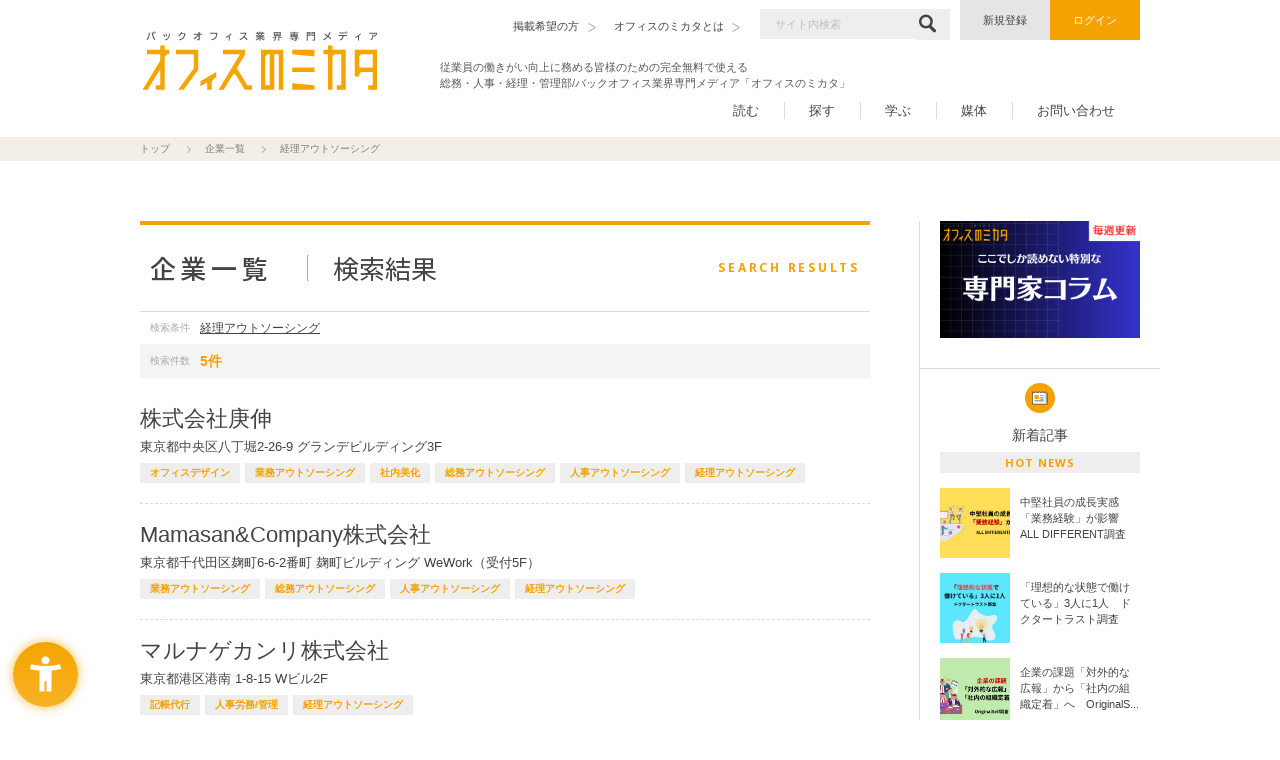

--- FILE ---
content_type: text/html; charset=UTF-8
request_url: https://officenomikata.jp/corp/search/?cat_lid=10&cat_id=14
body_size: 20937
content:
<!DOCTYPE html>
<html lang="ja">
<head>
  <meta charset="UTF-8">
  <meta name="description" content="総務・人事・経理に関する最新ニュースを毎日配信。企業検索結果。オフィスのミカタ">
  <title>企業検索結果 - オフィスのミカタ</title>
  <link rel="stylesheet" href="/assets/stylesheets/screen/common.css?20251016">
  <link rel="stylesheet" href="/assets/stylesheets/screen/pages/company_list.css">
  <link rel="index" href="https://officenomikata.jp/" />

<!-- GTMデータレイヤー変数連携 -->
<script>
  window.dataLayer = window.dataLayer || [];
  </script>

<!-- Google Tag Manager -->
<script>(function(w,d,s,l,i){w[l]=w[l]||[];w[l].push({'gtm.start':
new Date().getTime(),event:'gtm.js'});var f=d.getElementsByTagName(s)[0],
j=d.createElement(s),dl=l!='dataLayer'?'&l='+l:'';j.async=true;j.src=
'https://www.googletagmanager.com/gtm.js?id='+i+dl;f.parentNode.insertBefore(j,f);
})(window,document,'script','dataLayer','GTM-MKRRNX6');</script>
<!-- End Google Tag Manager -->

<script>
window.fanplayrTms = {};
window.fanplayrTms.member = '';
window.fanplayrTms.member_id = '';
window.fanplayrTms.member_login = '';
</script>
<script src="//jp-cdn.fanplayr.com/adaptors/ofmikata/track.js"></script>
<meta name="environment" content="production">
<meta name="event" content="analytics_pusher">
</head>
<body>

<!-- Google Tag Manager (noscript) -->
<noscript><iframe src="https://www.googletagmanager.com/ns.html?id=GTM-MKRRNX6"
height="0" width="0" style="display:none;visibility:hidden"></iframe></noscript>
<!-- End Google Tag Manager (noscript) -->
  <header class="header">
    <div class="hdr-kind">
      <a href="https://45826036.hubspotpagebuilder.com/ja-jp/%E5%BA%83%E5%91%8A%E6%8E%B2%E8%BC%89%E5%95%8F%E3%81%84%E5%90%88%E3%82%8F%E3%81%9B-%E3%82%AA%E3%83%95%E3%82%A3%E3%82%B9%E3%81%AE%E3%83%9F%E3%82%AB%E3%82%BF" class="hdr-what" style="margin-right: 18px;"><span>掲載希望の方</span></a>
      <a href="/about/" class="hdr-what"><span>オフィスのミカタとは</span></a>
      <div class="hdr-search">
        <form action="/search/" method="get">
          <input type="text" name="s" class="form-custom-input hdr-search-input" placeholder="サイト内検索" value="">
          <button type="submit" class="form-custom-sub hdr-search-sub"><svg role="image" class="icn-search"><use xlink:href="/assets/images/common/sprite.svg#icn_search"></use></svg></button>
        </form>
      </div>
            <div class="hdr-btn-wrap"><a href="/regist/" class="hdr-btn hdr-btn_reg">新規登録</a></div>
      <div class="hdr-btn-wrap"><a href="/login/" class="hdr-btn hdr-btn_login">ログイン</a></div>
          </div>
    <div class="hdr-logo">
      <a href="/">
        <img src="/assets/images/common/logo.svg?1586168687" alt="日本の働きがいを向上させる総務・人事・経理担当者向けメディア　「オフィスのミカタ」">
      </a>
    </div>
    <div class="hdr-logo-right-text">
  従業員の働きがい向上に務める皆様のための完全無料で使える<br>
  総務・人事・経理・管理部/バックオフィス業界専門メディア「オフィスのミカタ」<br><br>
</div>
    </span>
  </header>
  <!-- /.header -->

  <nav class="global-nav">
    <div class="gnav-cont">

      <div class="gnav-item gnav-item-read">
        <div class="gnav-item-link">読む</div>
        <div class="gnav-group">
          <div class="gnav-group-head">
            <div class="gnav-group-ttl">読む</div>
            <p class="gnav-group-lead">総務管理・人事・経理に関するニュースを毎日配信。<br>業界のトレンドをまとめていち早くチェックできます。</p>
          </div>
          <ul class="gnav-group-list">
            <li class="gnav-group-item">
              <a href="/news/" class="gnav-group-higher"><span>ニュース</span></a>
            </li>
            <li class="gnav-group-item">
              <a href="/coverage/" class="gnav-group-higher"><span>特集記事</span></a>
            </li>
            <li class="gnav-group-item">
              <a href="/column/" class="gnav-group-higher"><span>コラム</span></a>
            </li>
          </ul>
        </div>
      </div>
      <div class="gnav-item gnav-item-find">
        <div class="gnav-item-link">探す</div>
        <div class="gnav-group">
          <div class="gnav-group-head">
            <div class="gnav-group-ttl">探す</div>
            <p class="gnav-group-lead">サービス資料やセミナー、企業情報など、ビジネスに役立つ情報を効率的に探すことができます。</p>
          </div>
          <ul class="gnav-group-list">
            <li class="gnav-group-item">
              <a href="/seminar/" class="gnav-group-higher"><span>イベント・セミナー</span></a>
            </li>
            <li class="gnav-group-item">
              <a href="/document/" class="gnav-group-higher"><span>サービス資料</span></a>
            </li>
            <li class="gnav-group-item">
              <a href="/corp/" class="gnav-group-higher"><span>企業一覧</span></a>
            </li>
          </ul>
        </div>
      </div>
      <div class="gnav-item gnav-item-learn">
        <div class="gnav-item-link">学ぶ</div>
        <div class="gnav-group">
          <div class="gnav-group-head">
            <div class="gnav-group-ttl">学ぶ</div>
            <p class="gnav-group-lead">総務・人事・経理など、バックオフィスに関する用語集や業務に役立つホワイトペーパーをまとめています。</p>
          </div>
          <ul class="gnav-group-list">
            <li class="gnav-group-item">
              <a href="/knowhow/" class="gnav-group-higher"><span>ホワイトペーパー</span></a>
            </li>
            <li class="gnav-group-item">
              <a href="/dictionary/" class="gnav-group-higher"><span>用語辞典</span></a>
            </li>
          </ul>
        </div>
      </div>
      <div class="gnav-item gnav-item-media">
        <div class="gnav-item-link">媒体</div>
        <div class="gnav-group">
          <div class="gnav-group-head">
            <div class="gnav-group-ttl">媒体</div>
            <p class="gnav-group-lead">年2回発行の情報媒体誌『オフィスのミカタ通信』、総務業界のサービス一覧を1枚のマップで表現した『総務業界相関図』など、「総務・人事・経理」管理部門の皆さまに役立つ媒体が揃っています。<br>ぜひ日々の業務にお役立てください！</p>
          </div>
          <ul class="gnav-group-list">
            <li class="gnav-group-item">
              <a href="/diagram/" class="gnav-group-higher"><span>総務・人事・経理業界相関図</span></a>
            </li>
            <li class="gnav-group-item">
              <a href="/tsushin/" class="gnav-group-higher"><span>オフィスのミカタ通信</span></a>
            </li>
            <li class="gnav-group-item">
              <a href="/about/" class="gnav-group-higher"><span>オフィスのミカタ</span></a>
            </li>
          </ul>
        </div>
      </div>
      <div class="gnav-item"><a href="/contact/" class="gnav-item-link">お問い合わせ</a></div>
      <div class="gnav-chase">&nbsp;</div>
    </div>
  </nav>
  <!-- /.global-nav -->

<div class="breadcrumb">
  <ul class="bread-list block">
    <li class="bread-item"><a href="https://officenomikata.jp">トップ</a></li>
        <li class="bread-item"><a href="https://officenomikata.jp/corp/">企業一覧</a></li>
    <li class="bread-item">経理アウトソーシング</li>
    </ul>
</div><!-- /.breadcrumb -->

<div class="container-grid">
  <div class="main">
    <section class="search">
      <div class="heading-main heading-main-horizon">
        <div class="heading-main-cont">
          <h1 class="heading-main-body">企業一覧</h1>
          <p class="heading-main-lead">検索結果</p>
          <div class="heading-main-ruby">SEARCH RESULTS</div>
        </div>
      </div>

      <div class="search-data">
        <dl class="search-data-wrap">
          <dt class="search-data-label">検索条件</dt>
          <dd>
            <ul class="search-data-terms">
              <li class="term"><a href="">経理アウトソーシング</a></li>
            </ul>
          </dd>
        </dl>
        <dl class="search-data-wrap search-data-number">
          <dt class="search-data-label">検索件数</dt>
          <dd class="number">5件</dd>
        </dl>
      </div>

      <ul class="search-list">
                <li class="search-list-item">
          <a href="https://officenomikata.jp/corp/10378/" class="hover-fade">
            <div class="search-list-name">株式会社庚伸</div>
            <div class="search-list-addr">東京都中央区八丁堀2-26-9 グランデビルディング3F</div>
          </a>
          <ul class="search-list-tags">
                                    <li class="tag"><a href="/corp/search/?cat_lid=13&amp;cat_id=05">オフィスデザイン</a></li>
                                    <li class="tag"><a href="/corp/search/?cat_lid=10&amp;cat_id=01">業務アウトソーシング</a></li>
                                    <li class="tag"><a href="/corp/search/?cat_lid=05&amp;cat_id=14">社内美化</a></li>
                                    <li class="tag"><a href="/corp/search/?cat_lid=10&amp;cat_id=12">総務アウトソーシング</a></li>
                                    <li class="tag"><a href="/corp/search/?cat_lid=10&amp;cat_id=13">人事アウトソーシング</a></li>
                                    <li class="tag"><a href="/corp/search/?cat_lid=10&amp;cat_id=14">経理アウトソーシング</a></li>
                      </ul>
        </li>
                <li class="search-list-item">
          <a href="https://officenomikata.jp/corp/10391/" class="hover-fade">
            <div class="search-list-name">Mamasan&amp;Company株式会社</div>
            <div class="search-list-addr">東京都千代田区麹町6-6-2番町 麹町ビルディング WeWork（受付5F）</div>
          </a>
          <ul class="search-list-tags">
                                    <li class="tag"><a href="/corp/search/?cat_lid=10&amp;cat_id=01">業務アウトソーシング</a></li>
                                    <li class="tag"><a href="/corp/search/?cat_lid=10&amp;cat_id=12">総務アウトソーシング</a></li>
                                    <li class="tag"><a href="/corp/search/?cat_lid=10&amp;cat_id=13">人事アウトソーシング</a></li>
                                    <li class="tag"><a href="/corp/search/?cat_lid=10&amp;cat_id=14">経理アウトソーシング</a></li>
                      </ul>
        </li>
                <li class="search-list-item">
          <a href="https://officenomikata.jp/corp/10424/" class="hover-fade">
            <div class="search-list-name">マルナゲカンリ株式会社</div>
            <div class="search-list-addr">東京都港区港南 1-8-15 Wビル2F</div>
          </a>
          <ul class="search-list-tags">
                                    <li class="tag"><a href="/corp/search/?cat_lid=10&amp;cat_id=04">記帳代行</a></li>
                                    <li class="tag"><a href="/corp/search/?cat_lid=15&amp;cat_id=01">人事労務/管理</a></li>
                                    <li class="tag"><a href="/corp/search/?cat_lid=10&amp;cat_id=14">経理アウトソーシング</a></li>
                      </ul>
        </li>
                <li class="search-list-item">
          <a href="https://officenomikata.jp/corp/10441/" class="hover-fade">
            <div class="search-list-name">株式会社ロコタビ</div>
            <div class="search-list-addr">東京都千代田区平河町2-5-3 </div>
          </a>
          <ul class="search-list-tags">
                                    <li class="tag"><a href="/corp/search/?cat_lid=10&amp;cat_id=05">AI</a></li>
                                    <li class="tag"><a href="/corp/search/?cat_lid=19&amp;cat_id=01">給与計算</a></li>
                                    <li class="tag"><a href="/corp/search/?cat_lid=19&amp;cat_id=02">経費精算</a></li>
                                    <li class="tag"><a href="/corp/search/?cat_lid=10&amp;cat_id=12">総務アウトソーシング</a></li>
                                    <li class="tag"><a href="/corp/search/?cat_lid=10&amp;cat_id=14">経理アウトソーシング</a></li>
                      </ul>
        </li>
                <li class="search-list-item">
          <a href="https://officenomikata.jp/corp/10448/" class="hover-fade">
            <div class="search-list-name">株式会社米岡</div>
            <div class="search-list-addr">愛知県名古屋市南区天白町4-15 </div>
          </a>
          <ul class="search-list-tags">
                                    <li class="tag"><a href="/corp/search/?cat_lid=10&amp;cat_id=01">業務アウトソーシング</a></li>
                                    <li class="tag"><a href="/corp/search/?cat_lid=10&amp;cat_id=12">総務アウトソーシング</a></li>
                                    <li class="tag"><a href="/corp/search/?cat_lid=10&amp;cat_id=13">人事アウトソーシング</a></li>
                                    <li class="tag"><a href="/corp/search/?cat_lid=10&amp;cat_id=14">経理アウトソーシング</a></li>
                      </ul>
        </li>
              </ul>
    </section>


  </div>
  <!-- /.main -->

  <div class="sidebar">

      <a href="https://officenomikata.jp/column/" class="sbr-bnr-feature hover-fade" target="_blank" rel="noopener noreferrer" data-id="1"><img src="/img_contents/banner/side/オフィスバナー.png?1743137770" alt=""></a>

        <div class="sbr-block">
          <div class="sbr-block-ttl">
            <div class="sbr-block-ttl-icn"><img src="/assets/images/common/icn_newspaper.svg" class="icn-newspaper" alt=""></div>
            新着記事
            <span class="sbr-block-ttl-sub">HOT NEWS</span>
          </div>
          <ul class="sbr-media sbr-media-news">
                        <li class="sbr-media-item hover-fade">
              <a href="/news/17694/" class="sbr-media-link">
                <div class="sbr-media-tmb"><img src="/img_contents/news/17694/17694_main.png?1768796822" alt=""></div>
                <div class="sbr-media-body block3point" style="height:65px;">中堅社員の成長実感「業務経験」が影響　ALL DIFFERENT調査</div>
              </a>
            </li>
                        <li class="sbr-media-item hover-fade">
              <a href="/news/17693/" class="sbr-media-link">
                <div class="sbr-media-tmb"><img src="/img_contents/news/17693/17693_main.png?1768795473" alt=""></div>
                <div class="sbr-media-body block3point" style="height:65px;">「理想的な状態で働けている」3人に1人　ドクタートラスト調査</div>
              </a>
            </li>
                        <li class="sbr-media-item hover-fade">
              <a href="/news/17692/" class="sbr-media-link">
                <div class="sbr-media-tmb"><img src="/img_contents/news/17692/17692_main.png?1768542556" alt=""></div>
                <div class="sbr-media-body block3point" style="height:65px;">企業の課題「対外的な広報」から「社内の組織定着」へ　OriginalSelf調査</div>
              </a>
            </li>
                        <li class="sbr-media-item hover-fade">
              <a href="/news/17691/" class="sbr-media-link">
                <div class="sbr-media-tmb"><img src="/img_contents/news/17691/17691_main.png?1768461029" alt=""></div>
                <div class="sbr-media-body block3point" style="height:65px;">20代正社員「新しいスキル習得」に意欲も約4割が「行動に移せていない」　JAIC調査</div>
              </a>
            </li>
                        <li class="sbr-media-item hover-fade">
              <a href="/news/17690/" class="sbr-media-link">
                <div class="sbr-media-tmb"><img src="/img_contents/news/17690/17690_main.png?1768459960" alt=""></div>
                <div class="sbr-media-body block3point" style="height:65px;">「ファンづくりの必要性」7割の企業が実感も、約半数が未着手　月刊総務調査</div>
              </a>
            </li>
                      </ul>
        </div>
        <!-- /.sbr-block -->

    
<!--
    <a href="#" class="hover-fade"><img src="" alt=""></a>
-->

  </div>
  <!-- ./sidebar -->
</div>
<!-- /.container-grid -->

  <footer class="footer">
    <div class="ftr-logo">
      <a href="/">
        <img src="/assets/images/common/logo.svg?1586253159" alt="オフィスのミカタ">
      </a>
    </div>
    <div class="ftr-purpose">
      <div class="ftr-purpose-col">
        <div class="ftr-purpose-ttl">読む</div>
        <ul class="ftr-purpose-list">
          <li class="ftr-purpose-item"><a href="/news/" class="link-arrow">ニュース</a></li>
          <li class="ftr-purpose-item"><a href="/coverage/" class="link-arrow">特集記事</a></li>
          <li class="ftr-purpose-item"><a href="/column/" class="link-arrow">コラム</a></li>
        </ul>
      </div>
      <div class="ftr-purpose-col">
        <div class="ftr-purpose-ttl">探す</div>
        <ul class="ftr-purpose-list">
          <li class="ftr-purpose-item"><a href="/seminar/" class="link-arrow">イベント・セミナー</a></li>
          <li class="ftr-purpose-item"><a href="/document/" class="link-arrow">サービス資料</a></li>
          <li class="ftr-purpose-item"><a href="/corp/" class="link-arrow">企業一覧</a></li>
        </ul>
      </div>
      <div class="ftr-purpose-col">
        <div class="ftr-purpose-ttl">学ぶ</div>
        <ul class="ftr-purpose-list">
          <li class="ftr-purpose-item"><a href="/knowhow/" class="link-arrow">ホワイトペーパー</a></li>
          <li class="ftr-purpose-item"><a href="/dictionary/" class="link-arrow">用語辞典</a></li>
        </ul>
      </div>
      <div class="ftr-purpose-col">
        <div class="ftr-purpose-ttl">媒体</div>
        <ul class="ftr-purpose-list">
          <li class="ftr-purpose-item"><a href="/diagram/" class="link-arrow">総務・人事・経理業界相関図</a></li>
          <li class="ftr-purpose-item"><a href="/tsushin/" class="link-arrow">オフィスのミカタ通信</a></li>
          <li class="ftr-purpose-item"><a href="/about/" class="link-arrow">オフィスのミカタ</a></li>
        </ul>
      </div>
    </div>
    <div class="ftr-nav">
      <div class="container">
        <div class="ftr-nav-group_l">
          <ul class="ftr-nav-list">
            <li class="ftr-nav-item"><a href="/about/" class="link-arrow">オフィスのミカタとは</a></li>
            <li class="ftr-nav-item"><a href="/kiyaku/" class="link-arrow">利用規約</a></li>
            <li class="ftr-nav-item"><a href="/privacy/" class="link-arrow">個人情報保護方針</a></li>
            <li class="ftr-nav-item"><a href="/company/" class="link-arrow">会社概要</a></li>
          </ul>
          <ul class="ftr-nav-list">
            <li class="ftr-nav-item"><a href="/help/" class="link-arrow">ヘルプ</a></li>
            <li class="ftr-nav-item"><a href="/contact/" class="link-arrow">お問い合わせ</a></li>
            <li class="ftr-nav-item"><a href="https://45826036.hubspotpagebuilder.com/ja-jp/%E5%BA%83%E5%91%8A%E6%8E%B2%E8%BC%89%E5%95%8F%E3%81%84%E5%90%88%E3%82%8F%E3%81%9B-%E3%82%AA%E3%83%95%E3%82%A3%E3%82%B9%E3%81%AE%E3%83%9F%E3%82%AB%E3%82%BF" class="link-arrow">広告掲載について</a></li>
          </ul>
        </div>
        <div class="ftr-nav-group_r">
          <ul class="ftr-nav-list">
            <li class="ftr-nav-item"><a href="/regist/" class="link-arrow">新規会員登録（無料）</a></li>
            <li class="ftr-nav-item"><a href="/login/" class="link-arrow">ログインページ</a></li>
            <li class="ftr-nav-item"><a href="https://officenomikata.jp/mypage/" class="link-arrow">マイページ</a></li>
          </ul>
        </div>
      </div>
    </div>
    <p class="ftr-copyr"><small>Copyright © Mikata Co., Ltd. All Rights Reserved.</small></p>
  </footer>
  <!-- /.footer -->

  <div class="pagetop">
    <a href="#top" class="pagetop-trgr">&nbsp;</a>
  </div>
  <!-- /.pagetop -->

<script src="https://ajax.googleapis.com/ajax/libs/jquery/3.3.1/jquery.min.js"></script>
<script src="/assets/vendor/svgxuse.min.js"></script>
<script src="/assets/js/screen.js"></script>



</body>
</html>


--- FILE ---
content_type: text/html; charset=UTF-8
request_url: https://officenomikata.jp/api/fanplayr/fanplayr_eui.php?data=%7B%22value%22%3A%225.XkWcFkqVNEchp8GgxNS.1769014097%22%2C%22ts%22%3A1769014098052%7D&domain=
body_size: 240
content:
{"value":"5.XkWcFkqVNEchp8GgxNS.1769014097","ts":1769014098052}

--- FILE ---
content_type: text/css
request_url: https://officenomikata.jp/assets/stylesheets/screen/common.css?20251016
body_size: 72666
content:
@charset "UTF-8";
@import url("https://fonts.googleapis.com/css?family=Noto+Sans:400,700");
@import url(https://fonts.googleapis.com/earlyaccess/notosansjp.css);
/* ====================================================

    ┏───────────────────────┓
    │   Table Of Contents   │
    ┗───────────────────────┛

    0. General
       1-1. Reset
       1-2. Slick
       1-3. Base
       1-4. Utility
    1. Parts
       1-1. Button
       1-2. Heading
       1-3. Link
       1-4. List
       1-5. Table
       1-6. Form
    2. Header
    3. Global Navigation
    4. Breadcrumb
    5. Hero
    6. Container
    7. Search
    8. Sidebar
       8-1. Block
       8-2. Tab
       8-3. Sns
       8-4. Ranking
       8-5. Banner
       8-6. Many Views
    9. Footer
    10. Pagetop
    99. Common Block Styling

==================================================== */
/* ====================================

	0. General

==================================== */
/*
 	0-1. Reset
==================================== */
html, body, div, span, applet, object, iframe,
h1, h2, h3, h4, h5, h6, p, blockquote, pre,
a, abbr, acronym, address, big, cite, code,
del, dfn, em, img, ins, kbd, q, s, samp,
small, strike, strong, sub, sup, tt, var,
b, u, i, center,
dl, dt, dd, ol, ul, li,
fieldset, form, label, legend,
table, caption, tbody, tfoot, thead, tr, th, td,
article, aside, canvas, details, embed,
figure, figcaption, footer, header, hgroup,
menu, nav, output, ruby, section, summary,
time, mark, audio, video {
  margin: 0;
  padding: 0;
  border: 0;
  font-size: 100%;
  font: inherit;
  vertical-align: baseline;
}

body {
  line-height: 1;
}

ol, ul {
  list-style: none;
}

blockquote, q {
  quotes: none;
}

blockquote:before, blockquote:after,
q:before, q:after {
  content: '';
  content: none;
}

table {
  border-collapse: collapse;
  border-spacing: 0;
}

img {
  vertical-align: bottom;
}

/*
 	0-2. Slick
==================================== */
.slick-slider {
  position: relative;
  display: block;
  -webkit-box-sizing: border-box;
          box-sizing: border-box;
  -webkit-touch-callout: none;
  -webkit-user-select: none;
  -moz-user-select: none;
  -ms-user-select: none;
  user-select: none;
  -ms-touch-action: pan-y;
  touch-action: pan-y;
  -webkit-tap-highlight-color: transparent;
}

.slick-list {
  position: relative;
  overflow: hidden;
  display: block;
  margin: 0;
  padding: 0;
}

.slick-list:focus {
  outline: none;
}

.slick-list.dragging {
  cursor: pointer;
  cursor: hand;
}

.slick-slider .slick-track,
.slick-slider .slick-list {
  -webkit-transform: translate3d(0, 0, 0);
  transform: translate3d(0, 0, 0);
}

.slick-track {
  position: relative;
  left: 0;
  top: 0;
  display: block;
  margin-left: auto;
  margin-right: auto;
}

.slick-track:before, .slick-track:after {
  content: "";
  display: table;
}

.slick-track:after {
  clear: both;
}

.slick-loading .slick-track {
  visibility: hidden;
}

.slick-slide {
  float: left;
  height: 100%;
  min-height: 1px;
  display: none;
}

[dir="rtl"] .slick-slide {
  float: right;
}

.slick-slide img {
  display: block;
}

.slick-slide.slick-loading img {
  display: none;
}

.slick-slide.dragging img {
  pointer-events: none;
}

.slick-initialized .slick-slide {
  display: block;
}

.slick-loading .slick-slide {
  visibility: hidden;
}

.slick-vertical .slick-slide {
  display: block;
  height: auto;
  border: 1px solid transparent;
}

.slick-arrow.slick-hidden {
  display: none;
}

/*
 	0-3. Pefect Scrollbar
==================================== */
/*
 * Container style
 */
.ps {
  overflow: hidden !important;
  overflow-anchor: none;
  -ms-overflow-style: none;
  touch-action: auto;
  -ms-touch-action: auto;
}

/*
 * Scrollbar rail styles
 */
.ps__rail-x {
  display: none;
  opacity: 0;
  transition: background-color .2s linear, opacity .2s linear;
  -webkit-transition: background-color .2s linear, opacity .2s linear;
  height: 15px;
  /* there must be 'bottom' or 'top' for ps__rail-x */
  bottom: 0px;
  /* please don't change 'position' */
  position: absolute;
}

.ps__rail-y {
  transition: background-color .2s linear, opacity .2s linear;
  -webkit-transition: background-color .2s linear, opacity .2s linear;
  width: 6px;
  background-color: #b5b5b5;
  /* there must be 'right' or 'left' for ps__rail-y */
  right: 10px;
  /* please don't change 'position' */
  position: absolute;
}

.ps:hover > .ps__rail-x,
.ps:hover > .ps__rail-y,
.ps--focus > .ps__rail-x,
.ps--focus > .ps__rail-y,
.ps--scrolling-x > .ps__rail-x,
.ps--scrolling-y > .ps__rail-y {
  opacity: 1;
}

/*
 * Scrollbar thumb styles
 */
.ps__thumb-x {
  background-color: #aaa;
  border-radius: 6px;
  transition: background-color .2s linear, height .2s ease-in-out;
  -webkit-transition: background-color .2s linear, height .2s ease-in-out;
  height: 6px;
  /* there must be 'bottom' for ps__thumb-x */
  bottom: 2px;
  /* please don't change 'position' */
  position: absolute;
}

.ps__thumb-y {
  background-color: #f5a100;
  transition: background-color .2s linear, width .2s ease-in-out;
  -webkit-transition: background-color .2s linear, width .2s ease-in-out;
  width: 6px;
  /* there must be 'right' for ps__thumb-y */
  right: 0;
  /* please don't change 'position' */
  position: absolute;
}

.ps__rail-x:hover > .ps__thumb-x,
.ps__rail-x:focus > .ps__thumb-x,
.ps__rail-x.ps--clicking .ps__thumb-x {
  background-color: #999;
  height: 11px;
}

/* MS supports */
@supports (-ms-overflow-style: none) {
  .ps {
    overflow: auto !important;
  }
}

@media screen and (-ms-high-contrast: active), (-ms-high-contrast: none) {
  .ps {
    overflow: auto !important;
  }
}

/*
 	0-4. Base
==================================== */
* {
  -webkit-box-sizing: border-box;
          box-sizing: border-box;
}

html {
  height: 100%;
  font-size: 62.5%;
  overflow: auto;
}

body {
  height: 100%;
  color: #444;
  font-size: 13px;
  font-size: 1.3rem;
  font-family: -apple-system, BlinkMacSystemFont, 'Helvetica Neue', YuGothic, 'ヒラギノ角ゴ ProN W3', Hiragino Kaku Gothic ProN, Arial, 'メイリオ', Meiryo, sans-serif;
}

a {
  color: #444;
  outline: none;
  text-decoration: none;
}

/*
 	0-5. Utility
==================================== */
/* Text */
.font-tiny {
  font-size: 12px;
  font-size: 1.2rem;
}

.font-medium {
  font-size: 13px;
  font-size: 1.3rem;
}

.font-large {
  font-size: 14px;
  font-size: 1.4rem;
}

.text-tiny {
  font-size: 12px;
  font-size: 1.2rem;
  line-height: 166.66667%;
}

.text-medium {
  font-size: 13px;
  font-size: 1.3rem;
  line-height: 169.23077%;
}

.text-large {
  font-size: 14px;
  font-size: 1.4rem;
  line-height: 171.42857%;
}

.text-center {
  text-align: center;
}

.text-right {
  text-align: right;
}

.text-caution {
  color: #e62e10;
}

/* block */
.dis-block {
  display: block;
}

.dis-inlineb {
  display: inline-block;
}

.block-center {
  margin-right: auto;
  margin-left: auto;
}

/* margin */
.mt-0 {
  margin-top: 0px !important;
}

.mr-0 {
  margin-right: 0px !important;
}

.mb-0 {
  margin-bottom: 0px !important;
}

.ml-0 {
  margin-left: 0px !important;
}

.mt-5 {
  margin-top: 5px !important;
}

.mr-5 {
  margin-right: 5px !important;
}

.mb-5 {
  margin-bottom: 5px !important;
}

.ml-5 {
  margin-left: 5px !important;
}

.mt-10 {
  margin-top: 10px !important;
}

.mr-10 {
  margin-right: 10px !important;
}

.mb-10 {
  margin-bottom: 10px !important;
}

.ml-10 {
  margin-left: 10px !important;
}

.mt-15 {
  margin-top: 15px !important;
}

.mr-15 {
  margin-right: 15px !important;
}

.mb-15 {
  margin-bottom: 15px !important;
}

.ml-15 {
  margin-left: 15px !important;
}

.mt-20 {
  margin-top: 20px !important;
}

.mr-20 {
  margin-right: 20px !important;
}

.mb-20 {
  margin-bottom: 20px !important;
}

.ml-20 {
  margin-left: 20px !important;
}

.mt-25 {
  margin-top: 25px !important;
}

.mr-25 {
  margin-right: 25px !important;
}

.mb-25 {
  margin-bottom: 25px !important;
}

.ml-25 {
  margin-left: 25px !important;
}

.mt-30 {
  margin-top: 30px !important;
}

.mr-30 {
  margin-right: 30px !important;
}

.mb-30 {
  margin-bottom: 30px !important;
}

.ml-30 {
  margin-left: 30px !important;
}

.mt-35 {
  margin-top: 35px !important;
}

.mr-35 {
  margin-right: 35px !important;
}

.mb-35 {
  margin-bottom: 35px !important;
}

.ml-35 {
  margin-left: 35px !important;
}

.mt-40 {
  margin-top: 40px !important;
}

.mr-40 {
  margin-right: 40px !important;
}

.mb-40 {
  margin-bottom: 40px !important;
}

.ml-40 {
  margin-left: 40px !important;
}

.mt-45 {
  margin-top: 45px !important;
}

.mr-45 {
  margin-right: 45px !important;
}

.mb-45 {
  margin-bottom: 45px !important;
}

.ml-45 {
  margin-left: 45px !important;
}

.mt-50 {
  margin-top: 50px !important;
}

.mr-50 {
  margin-right: 50px !important;
}

.mb-50 {
  margin-bottom: 50px !important;
}

.ml-50 {
  margin-left: 50px !important;
}

.mt-55 {
  margin-top: 55px !important;
}

.mr-55 {
  margin-right: 55px !important;
}

.mb-55 {
  margin-bottom: 55px !important;
}

.ml-55 {
  margin-left: 55px !important;
}

.mt-60 {
  margin-top: 60px !important;
}

.mr-60 {
  margin-right: 60px !important;
}

.mb-60 {
  margin-bottom: 60px !important;
}

.ml-60 {
  margin-left: 60px !important;
}

.mt-65 {
  margin-top: 65px !important;
}

.mr-65 {
  margin-right: 65px !important;
}

.mb-65 {
  margin-bottom: 65px !important;
}

.ml-65 {
  margin-left: 65px !important;
}

.mt-70 {
  margin-top: 70px !important;
}

.mr-70 {
  margin-right: 70px !important;
}

.mb-70 {
  margin-bottom: 70px !important;
}

.ml-70 {
  margin-left: 70px !important;
}

.mt-75 {
  margin-top: 75px !important;
}

.mr-75 {
  margin-right: 75px !important;
}

.mb-75 {
  margin-bottom: 75px !important;
}

.ml-75 {
  margin-left: 75px !important;
}

/* padding */
.pt-0 {
  padding-top: 0px !important;
}

.pr-0 {
  padding-right: 0px !important;
}

.pb-0 {
  padding-bottom: 0px !important;
}

.pl-0 {
  padding-left: 0px !important;
}

.pt-5 {
  padding-top: 5px !important;
}

.pr-5 {
  padding-right: 5px !important;
}

.pb-5 {
  padding-bottom: 5px !important;
}

.pl-5 {
  padding-left: 5px !important;
}

.pt-10 {
  padding-top: 10px !important;
}

.pr-10 {
  padding-right: 10px !important;
}

.pb-10 {
  padding-bottom: 10px !important;
}

.pl-10 {
  padding-left: 10px !important;
}

.pt-15 {
  padding-top: 15px !important;
}

.pr-15 {
  padding-right: 15px !important;
}

.pb-15 {
  padding-bottom: 15px !important;
}

.pl-15 {
  padding-left: 15px !important;
}

.pt-20 {
  padding-top: 20px !important;
}

.pr-20 {
  padding-right: 20px !important;
}

.pb-20 {
  padding-bottom: 20px !important;
}

.pl-20 {
  padding-left: 20px !important;
}

.pt-25 {
  padding-top: 25px !important;
}

.pr-25 {
  padding-right: 25px !important;
}

.pb-25 {
  padding-bottom: 25px !important;
}

.pl-25 {
  padding-left: 25px !important;
}

.pt-30 {
  padding-top: 30px !important;
}

.pr-30 {
  padding-right: 30px !important;
}

.pb-30 {
  padding-bottom: 30px !important;
}

.pl-30 {
  padding-left: 30px !important;
}

.pt-35 {
  padding-top: 35px !important;
}

.pr-35 {
  padding-right: 35px !important;
}

.pb-35 {
  padding-bottom: 35px !important;
}

.pl-35 {
  padding-left: 35px !important;
}

.pt-40 {
  padding-top: 40px !important;
}

.pr-40 {
  padding-right: 40px !important;
}

.pb-40 {
  padding-bottom: 40px !important;
}

.pl-40 {
  padding-left: 40px !important;
}

.pt-45 {
  padding-top: 45px !important;
}

.pr-45 {
  padding-right: 45px !important;
}

.pb-45 {
  padding-bottom: 45px !important;
}

.pl-45 {
  padding-left: 45px !important;
}

.pt-50 {
  padding-top: 50px !important;
}

.pr-50 {
  padding-right: 50px !important;
}

.pb-50 {
  padding-bottom: 50px !important;
}

.pl-50 {
  padding-left: 50px !important;
}

.pt-55 {
  padding-top: 55px !important;
}

.pr-55 {
  padding-right: 55px !important;
}

.pb-55 {
  padding-bottom: 55px !important;
}

.pl-55 {
  padding-left: 55px !important;
}

.pt-60 {
  padding-top: 60px !important;
}

.pr-60 {
  padding-right: 60px !important;
}

.pb-60 {
  padding-bottom: 60px !important;
}

.pl-60 {
  padding-left: 60px !important;
}

.pt-65 {
  padding-top: 65px !important;
}

.pr-65 {
  padding-right: 65px !important;
}

.pb-65 {
  padding-bottom: 65px !important;
}

.pl-65 {
  padding-left: 65px !important;
}

.pt-70 {
  padding-top: 70px !important;
}

.pr-70 {
  padding-right: 70px !important;
}

.pb-70 {
  padding-bottom: 70px !important;
}

.pl-70 {
  padding-left: 70px !important;
}

.pt-75 {
  padding-top: 75px !important;
}

.pr-75 {
  padding-right: 75px !important;
}

.pb-75 {
  padding-bottom: 75px !important;
}

.pl-75 {
  padding-left: 75px !important;
}

/* for js */
.js-tab-trigger {
  cursor: pointer;
}

.js-tab-trigger.is_active {
  pointer-events: none;
}

.js-tab-conts {
  position: relative;
}

.js-tab-cont {
  position: absolute;
  top: 0;
  right: 0;
  left: 0;
  -webkit-transition: opacity .4s ease;
  transition: opacity .4s ease;
  opacity: 0;
  pointer-events: none;
}

.js-tab-cont.is_visible {
  opacity: 1;
  pointer-events: auto;
}

.js-destroy-cont {
  -webkit-transition: opacity .8s ease;
  transition: opacity .8s ease;
}

.js-destroy-cont.is_hidden {
  opacity: 0 !important;
}

.js-logout {
  cursor: pointer;
}

/* ====================================

	1. Parts

==================================== */
/*
 	1-1. Button
==================================== */
/* btn variation */
.btn-primary {
  position: relative;
  display: inline-block;
  padding: 18px 35px 18px 25px;
  color: #fff;
  font-size: 12px;
  font-size: 1.2rem;
  text-align: center;
  background-color: #f5a100;
  border: 1px solid #f5a100;
  cursor: pointer;
  -webkit-transition: all .2s ease-out;
  transition: all .2s ease-out;
}

.btn-primary:after {
  position: absolute;
  top: 50%;
  right: 12px;
  content: '';
  width: 6px;
  height: 6px;
  border-width: 1px 1px 0 0;
  border-color: #fff;
  border-style: solid;
  -webkit-transform: rotate(45deg);
          transform: rotate(45deg);
  margin-top: -3px;
  -webkit-transition: all .2s ease;
  transition: all .2s ease;
}

.btn-primary:hover {
  color: #f5a100;
  background-color: #fff;
}

.btn-primary:hover:after {
  border-color: #f5a100;
}

.btn-primary.btn-primary-inactive {
  color: #f4a200;
  background: #eeeeee;
  border-color: #eeeeee;
}

.btn-primary.btn-primary-inactive:after {
  border-color: #f4a200;
}

.btn-primary.btn-primary-inactive:hover {
  color: #999;
  background-color: whitesmoke;
  border-color: whitesmoke;
  -webkit-transition-duration: .4s;
          transition-duration: .4s;
}

.btn-primary.btn-primary-inactive:hover:after {
  border-color: #999;
  -webkit-transition-duration: .4s;
          transition-duration: .4s;
}

.btn-primary.btn-arrow-left {
  padding: 18px 25px 18px 35px;
}

.btn-primary.btn-arrow-left:after {
  right: auto;
  left: 12px;
  border-width: 0 0 1px 1px;
}

.btn-secondary {
  position: relative;
  display: inline-block;
  padding: 20px 45px 20px 35px;
  color: #f4a200;
  font-size: 12px;
  font-size: 1.2rem;
  background-color: #eee;
  text-align: center;
  -webkit-transition: background-color .3s ease-out;
  transition: background-color .3s ease-out;
}

.btn-secondary:before {
  position: absolute;
  top: 50%;
  right: 20px;
  content: '';
  width: 6px;
  height: 6px;
  border-width: 1px 1px 0 0;
  border-color: #f4a200;
  border-style: solid;
  -webkit-transform: rotate(45deg);
          transform: rotate(45deg);
  margin-top: -4px;
}

.btn-secondary:after {
  position: absolute;
  right: auto;
  bottom: 0;
  left: 0;
  content: '';
  width: 0;
  height: 2px;
  background-color: #f4a200;
  -webkit-transition: width .3s ease-out;
  transition: width .3s ease-out;
}

.btn-secondary:hover {
  background-color: whitesmoke;
}

.btn-secondary:hover:after {
  width: 100%;
}

.btn-gray {
  height: 35px;
  padding-right: 15px;
  padding-left: 15px;
  color: #fff;
  font-size: 12px;
  font-size: 1.2rem;
  background-color: #898989;
  text-align: center;
  -webkit-transition: background-color .3s ease-out;
  transition: background-color .3s ease-out;
}
.btn-gray:active {
  -webkit-transform: translateY(3px);
  transform: translateY(3px);
  border-bottom: none;
}

.btn-gray:hover {
  background-color: #bbb;
}

.btn-block {
  display: block;
  width: 250px;
}

.btn-block-sm {
  display: block;
  width: 200px;
}

.btn-block-full {
  display: block;
  width: 100%;
}

.btn-block-center {
  margin-right: auto;
  margin-left: auto;
}

/*
 	1-2. Heading
==================================== */
.heading-main {
  margin-bottom: 30px;
  padding-top: 14px;
  padding-right: 10px;
  padding-left: 10px;
  border-top: 4px solid #f4a200;
}

.heading-main.heading-main-wide {
  margin-bottom: 45px;
  padding-top: 35px;
  text-align: center;
}

.heading-main.heading-main-wide .heading-main-body {
  width: auto;
  margin-bottom: 15px;
  font-size: 26px;
  font-size: 2.6rem;
  letter-spacing: .1em;
}

.heading-main.heading-main-horizon {
  padding-top: 30px;
}

.heading-main.heading-main-horizon .heading-main-cont {
  display: -webkit-box;
  display: -ms-flexbox;
  display: flex;
}

.heading-main.heading-main-horizon .heading-main-body {
  width: auto;
  font-size: 26px;
  font-size: 2.6rem;
}

.heading-main.heading-main-horizon .heading-main-lead {
  padding: 0 0 0 25px;
  font-size: 26px;
  font-size: 2.6rem;
  line-height: 1;
  font-family: 'Noto Sans JP';
  font-weight: 400;
}

.heading-main.heading-main-horizon .heading-main-ruby {
  margin-right: 0;
  margin-left: auto;
}

.heading-main-cont {
  display: -webkit-box;
  display: -ms-flexbox;
  display: flex;
  -webkit-box-align: center;
      -ms-flex-align: center;
          align-items: center;
}

.heading-main-body {
  width: 295px;
  font-size: 36px;
  font-size: 3.6rem;
  font-family: 'Noto Sans JP';
  font-weight: 500;
  letter-spacing: .17em;
}

.heading-main-lead {
  margin-left: 35px;
  padding-top: 12px;
  padding-bottom: 12px;
  padding-left: 30px;
  line-height: 169.23077%;
  border-left: 1px solid #f4a200;
}

.heading-main-ruby {
  display: block;
  color: #f5a100;
  font-size: 12px;
  font-size: 1.2rem;
  font-family: 'Noto Sans', sans-serif;
  font-weight: 700;
  letter-spacing: .23em;
}

.heading-lower {
  position: relative;
  display: -webkit-box;
  display: -ms-flexbox;
  display: flex;
  -webkit-box-align: center;
      -ms-flex-align: center;
          align-items: center;
  -webkit-box-pack: justify;
      -ms-flex-pack: justify;
          justify-content: space-between;
  margin-bottom: 10px;
  padding: 30px 10px;
  border-top: 2px solid #dcdcdc;
}

.heading-lower.heading-lower-min {
  padding-top: 15px;
  padding-bottom: 15px;
}

.heading-lower.heading-lower-min .heading-lower-body {
  font-size: 18px;
  font-size: 1.8rem;
  font-weight: normal;
}

.heading-lower.heading-lower-side {
  margin-bottom: 20px;
  padding: 10px 30px;
  border-top: none;
  border-left: 4px solid #f4a200;
  border-right: 4px solid #f4a200;
}

.heading-lower.heading-lower-side .heading-lower-body:before {
  display: none;
}

.heading-lower.heading-lower-secondary {
  margin-bottom: 0;
  padding-bottom: 25px;
  border-color: #f4a200;
  border-top-width: 4px;
}

.heading-lower.heading-lower-secondary .heading-lower-body {
  letter-spacing: normal;
}

.heading-lower.heading-lower-secondary .heading-lower-body:before {
  display: none;
}

.heading-lower-body {
  font-size: 26px;
  font-size: 2.6rem;
  letter-spacing: .2em;
  font-family: 'Noto Sans JP';
  font-weight: 500;
}

.heading-lower-body:before {
  position: absolute;
  top: -2px;
  left: 0;
  content: '';
  width: 234px;
  height: 0;
  border-top: 2px solid #f5a100;
}

.heading-lower-ruby {
  color: #f5a100;
  font-size: 12px;
  font-size: 1.2rem;
  font-family: 'Noto Sans', sans-serif;
  font-weight: 700;
  letter-spacing: .2em;
  line-height: 1;
}

.heading-bg-wrap {
  position: relative;
  z-index: 1;
  margin-top: -50px;
  padding-top: 45px;
}

.heading-bg-wrap:before {
  position: absolute;
  top: 0;
  right: 0;
  left: 0;
  content: '';
  height: 50px;
  background-color: #fff;
  border-radius: 12px 12px 0 0;
  -webkit-box-shadow: 0 -2px 4px rgba(0, 0, 0, 0.1);
          box-shadow: 0 -2px 4px rgba(0, 0, 0, 0.1);
  overflow: hidden;
}

.heading-bg-body {
  position: relative;
  margin-bottom: 15px;
  padding-bottom: 30px;
  background-color: #fff;
  color: #f5a100;
  font-size: 32px;
  font-size: 3.2rem;
  font-family: 'Noto Sans JP';
  font-weight: 500;
  letter-spacing: .1em;
  text-align: center;
}

.heading-bg-body:before {
  position: absolute;
  bottom: 0;
  left: 50%;
  content: '';
  width: 40px;
  height: 2px;
  margin-left: -20px;
  background-color: #dcdcdc;
}

.heading-bg-lead {
  margin-right: 65px;
  margin-left: 65px;
  line-height: 169.23077%;
  text-align: center;
}

.heading-neat {
  position: relative;
  margin-bottom: 20px;
  padding: 8px 20px 10px;
  font-size: 24px;
  font-size: 2.4rem;
  font-family: 'Noto Sans JP';
  border-bottom: 2px solid #dcdcdc;
  line-height: 141.66667%;
  letter-spacing: .1em;
}

.heading-neat:before {
  position: absolute;
  top: 0;
  bottom: -2px;
  left: 0;
  content: '';
  width: 4px;
  background-color: #f5a100;
}

.heading-flag {
  display: -webkit-box;
  display: -ms-flexbox;
  display: flex;
  -webkit-box-align: center;
      -ms-flex-align: center;
          align-items: center;
  margin-bottom: 10px;
  padding-top: 10px;
  border-top: 4px solid #f4a200;
}

.heading-flag-img {
  margin-right: 20px;
}

.heading-flag-body {
  font-size: 26px;
  font-size: 2.6rem;
  font-family: 'Noto Sans JP';
  font-weight: 500;
}

.heading-belt {
  margin-bottom: 20px;
  padding: 20px 25px;
  font-size: 30px;
  font-size: 3rem;
  font-family: 'Noto Sans JP';
  font-weight: 500;
  background-color: #f4f4f4;
  border-left: 4px solid #f4a200;
  letter-spacing: .15em;
}

.heading-plain {
  margin-bottom: 10px;
  font-size: 16px;
  font-size: 1.6rem;
  font-family: 'Noto Sans JP';
  font-weight: 500;
}

.heading-side {
  margin-bottom: 15px;
  padding: 10px 25px;
  border-left: 4px solid #f4a200;
}

.heading-side-body {
  color: #f4a200;
  font-size: 22px;
  font-size: 2.2rem;
  font-family: 'Noto Sans JP';
  font-weight: 500;
}

.heading-side-lead {
  margin-top: 7px;
  line-height: 169.23077%;
}

/*
 	1-3. Link
==================================== */
.link-arrow {
  display: inline-block;
  position: relative;
  padding-right: 20px;
}

.link-arrow:before {
  position: absolute;
  top: 50%;
  right: 0;
  content: '';
  width: 6px;
  height: 6px;
  border-width: 1px 1px 0 0;
  border-color: #aaa;
  border-style: solid;
  -webkit-transform: rotate(45deg);
          transform: rotate(45deg);
  margin-top: -4px;
  -webkit-transition: right .2s ease-out;
  transition: right .2s ease-out;
}

.link-arrow:after {
  position: absolute;
  top: 50%;
  right: 50%;
  content: '';
  width: 10px;
  height: 1px;
  margin-top: -1px;
  background-color: #aaa;
  opacity: 0;
  -webkit-transition: opacity .35s ease-out, right .35s ease-out;
  transition: opacity .35s ease-out, right .35s ease-out;
}

.link-arrow:hover:before {
  right: -5px;
}

.link-arrow:hover:after {
  right: -5px;
  opacity: 1;
}

.link-arrow-secondary {
  position: relative;
  display: inline-block;
  padding-right: 20px;
  padding-bottom: 7px;
  padding-left: 5px;
  color: #aaa;
  font-size: 12px;
  font-size: 1.2rem;
  cursor: pointer;
  -webkit-transition: opacity .2s ease-out;
  transition: opacity .2s ease-out;
}

.link-arrow-secondary:before {
  position: absolute;
  top: 50%;
  right: 3px;
  content: '';
  width: 6px;
  height: 6px;
  border-width: 1px 1px 0 0;
  border-color: #aaa;
  border-style: solid;
  -webkit-transform: rotate(45deg);
          transform: rotate(45deg);
  margin-top: -7px;
  -webkit-transition: right .2s linear;
  transition: right .2s linear;
}

.link-arrow-secondary:after {
  position: absolute;
  right: 0;
  bottom: 0;
  left: 0;
  content: '';
  height: 1px;
  background-color: #aaa;
}

.link-arrow-secondary:hover {
  opacity: .8;
}

.link-arrow-secondary:hover:before {
  right: -3px;
}

.link-arrow-secondary.link-arrow-left {
  padding-right: 5px;
  padding-left: 20px;
}

.link-arrow-secondary.link-arrow-left:before {
  position: absolute;
  right: auto;
  left: 3px;
  width: 6px;
  height: 6px;
  border-width: 1px 1px 0 0;
  border-color: #aaa;
  border-style: solid;
  -webkit-transform: rotate(-135deg);
          transform: rotate(-135deg);
  -webkit-transition: left .2s linear;
  transition: left .2s linear;
}

.link-arrow-secondary.link-arrow-left:hover:before {
  right: auto;
  left: -3px;
}

.link-info {
  color: #0068b7;
  text-decoration: underline;
  -webkit-transition: color .3s ease;
  transition: color .3s ease;
}

.link-info:hover {
  color: #99c3e2;
}

/*
 	1-4. List
==================================== */
.list-def > li {
  position: relative;
  padding-left: 1em;
}

.list-def > li:before {
  position: absolute;
  top: 0;
  left: 0;
  content: '・';
}

.list-def-ol > li {
  position: relative;
  margin-left: 1em;
  list-style-type: decimal;
}

.list-brackets-ol {
  counter-reset: brackets;
}

.list-brackets-ol > li {
  position: relative;
  padding-left: 2em;
}

.list-brackets-ol > li:before {
  position: absolute;
  top: 0;
  left: 0;
  counter-increment: brackets;
  content: "(" counter(brackets) ")";
}

/*
 	1-5. Table
==================================== */
.table-plain {
  display: block;
  width: 100%;
  border: 1px solid #dcdcdc;
}

.table-plain thead th {
  font-weight: bold;
  padding-top: 5px;
  padding-bottom: 5px;
  text-align: center;
  border-right: 1px solid #dcdcdc;
  border-bottom: 1px solid #dcdcdc;
}

.table-plain thead th:last-of-type {
  border-right: none;
}

.table-plain tbody td {
  padding: 5px 15px;
  border-right: 1px solid #dcdcdc;
  border-bottom: 1px solid #dcdcdc;
}

.table-plain tbody tr td:last-of-type {
  border-right: none;
}

.table-plain tbody tr:last-of-type td {
  border-bottom: none;
}

/*
 	1-6. Form
==================================== */
input,
button,
select,
textarea {
  margin: 0;
  padding: 0;
  color: #444;
  font-family: -apple-system, BlinkMacSystemFont, 'Helvetica Neue', YuGothic, 'ヒラギノ角ゴ ProN W3', Hiragino Kaku Gothic ProN, Arial, 'メイリオ', Meiryo, sans-serif;
  border: 0;
  border-radius: 0;
}

input:focus,
button:focus,
select:focus,
textarea:focus {
  outline: none;
}

button {
  line-height: 1;
}

select:-moz-focusring {
  color: transparent;
  text-shadow: 0 0 0 #444;
}

select::-ms-expand {
  display: none;
}

.form-input-list {
  margin-top: -5px;
}

.form-input-list > .item {
  margin-top: 5px;
}

.form-inline.w30 {
  width: 30%;
}

.form-inline.w35 {
  width: 35%;
}

.form-inline.w40 {
  width: 40%;
}

.form-inline.w45 {
  width: 45%;
}

.form-inline.w50 {
  width: 50%;
}

.form-inline.w55 {
  width: 55%;
}

.form-inline.w60 {
  width: 60%;
}

.form-inline-2col {
  display: -webkit-box;
  display: -ms-flexbox;
  display: flex;
  -ms-flex-wrap: wrap;
      flex-wrap: wrap;
  -webkit-box-pack: justify;
      -ms-flex-pack: justify;
          justify-content: space-between;
  width: 100%;
  margin-top: -15px;
}

.form-inline-2col > * {
  width: calc( (100% - 15px) / 2) !important;
  margin-top: 15px;
}

.form-inline-2col > *:nth-child(2) {
  margin-left: 15px;
}

.form-custom, .form-custom-input, .form-custom-sub {
  padding: 9px 15px;
  font-size: 11px;
  font-size: 1.1rem;
  background-color: #eee;
  -webkit-transition: background-color .5s ease;
  transition: background-color .5s ease;
}

.form-custom-input {
  width: 100%;
}

.form-custom-input:focus {
  background-color: #ddd;
}

.form-custom-input::-webkit-input-placeholder {
  color: #bfbfbf;
}

.form-custom-input:-ms-input-placeholder {
  color: #bfbfbf;
}

.form-custom-input::-ms-input-placeholder {
  color: #bfbfbf;
}

.form-custom-input::placeholder {
  color: #bfbfbf;
}

.form-custom-sub {
  line-height: 1;
  cursor: pointer;
}

.form-plain-input {
  width: 100%;
  padding: 8px 15px;
  font-size: 14px;
  font-size: 1.4rem;
  border: 1px solid #a0a0a0;
  background-color: #fff;
  -webkit-transition: background-color .3s ease-out;
  transition: background-color .3s ease-out;
}

.form-plain-input:focus {
  background-color: #fef6e6;
}

.form-plain-input::-webkit-input-placeholder {
  color: #a0a0a0;
}

.form-plain-input:-ms-input-placeholder {
  color: #a0a0a0;
}

.form-plain-input::-ms-input-placeholder {
  color: #a0a0a0;
}

.form-plain-input::placeholder {
  color: #a0a0a0;
}

.form-plain-checkbox {
  position: relative;
  display: -webkit-box;
  display: -ms-flexbox;
  display: flex;
  -webkit-box-align: center;
      -ms-flex-align: center;
          align-items: center;
  min-height: 18px;
  padding-left: 1.7em;
}

.form-plain-checkbox [type='checkbox'] {
  position: absolute;
  top: 0;
  left: 0;
  width: 18px;
  height: 18px;
  opacity: 0;
}

.form-plain-checkbox [type='checkbox']:checked + label:after {
  opacity: 1;
  -webkit-transform: rotate(45deg) scale(1);
          transform: rotate(45deg) scale(1);
}

.form-plain-checkbox label {
  cursor: pointer;
}

.form-plain-checkbox label:before {
  position: absolute;
  top: 50%;
  left: 0;
  content: '';
  width: 16px;
  height: 16px;
  margin-top: -8px;
  border: 1px solid #a0a0a0;
  background-color: #fff;
}

.form-plain-checkbox label:after {
  position: absolute;
  top: 50%;
  left: 5px;
  content: '';
  width: 6px;
  height: 9px;
  margin-top: -7px;
  border-right: 3px solid #e62e10;
  border-bottom: 3px solid #e62e10;
  -webkit-transform: rotate(45deg) scale(0);
          transform: rotate(45deg) scale(0);
  -webkit-transition: -webkit-transform 0.2s cubic-bezier(0.68, -0.55, 0.265, 1.55);
  transition: -webkit-transform 0.2s cubic-bezier(0.68, -0.55, 0.265, 1.55);
  transition: transform 0.2s cubic-bezier(0.68, -0.55, 0.265, 1.55);
  transition: transform 0.2s cubic-bezier(0.68, -0.55, 0.265, 1.55), -webkit-transform 0.2s cubic-bezier(0.68, -0.55, 0.265, 1.55);
}

.form-plain-pulldown {
  position: relative;
  height: 40px;
}

.form-plain-pulldown select {
  width: 100%;
  height: 100%;
  padding-right: 45px;
  padding-left: 20px;
  background-color: #fff;
  border: 1px solid #dcdcdc;
  -webkit-appearance: button;
     -moz-appearance: button;
          appearance: button;
  font-size: 14px;
  font-size: 1.4rem;
  cursor: pointer;
}

.form-plain-pulldown:before {
  position: absolute;
  top: 50%;
  right: 10px;
  content: '';
  width: 8px;
  height: 8px;
  border-width: 1px 1px 0 0;
  border-color: #bbb;
  border-style: solid;
  -webkit-transform: rotate(135deg);
          transform: rotate(135deg);
  margin-top: -7px;
  pointer-events: none;
}

.form-plain-pulldown_2 {
  position: relative;
  width: 320px;
  height: 34px;
}

.form-plain-pulldown_2 select {
  width: 100%;
  height: 100%;
  padding-right: 40px;
  padding-left: 15px;
  /*color: #a0a0a0;*/
  color: #444;
  /*background-color: #fff;*/
  border: 1px solid #a0a0a0;
  -webkit-appearance: button;
     -moz-appearance: button;
          appearance: button;
  font-size: 14px;
  font-size: 1.4rem;
  cursor: pointer;
}

.form-plain-pulldown_2:before {
  position: absolute;
  top: 3px;
  right: 2px;
  content: '';
  width: 28px;
  height: 28px;
  background-color: #898989;
  pointer-events: none;
}

.form-plain-pulldown_2:after {
  position: absolute;
  top: 50%;
  right: 10px;
  content: '';
  border-style: solid;
  height: 0;
  width: 0;
  border-color: #fff transparent transparent;
  border-width: 8px 6px 0;
  margin-top: -4px;
}

.form-plain-radio {
  position: relative;
  display: -webkit-box;
  display: -ms-flexbox;
  display: flex;
  -webkit-box-align: center;
      -ms-flex-align: center;
          align-items: center;
}

.form-plain-radio [type="radio"] {
  opacity: 0;
  width: 24px;
  height: 24px;
}

.form-plain-radio [type="radio"]:checked + label:after {
  opacity: 1;
}

.form-plain-radio label {
  padding-left: 10px;
  cursor: pointer;
}

.form-plain-radio label:before {
  position: absolute;
  top: 0;
  left: 0;
  content: '';
  width: 22px;
  height: 22px;
  border: 1px solid #a0a0a0;
  border-radius: 50%;
}

.form-plain-radio label:after {
  position: absolute;
  top: 4px;
  left: 4px;
  content: '';
  width: 16px;
  height: 16px;
  background-color: #e62e10;
  border-radius: 50%;
  opacity: 0;
  -webkit-transition: opacity .3s ease;
  transition: opacity .3s ease;
}

.form-error {
  display: inline-block;
  color: #e62e10;
  font-size: 14px;
  font-size: 1.4rem;
  line-height: 171.42857%;
  margin-bottom: 30px;
  padding: 8px 20px;
  background-color: #fdeeec;
  border: 1px solid #e62e10;
}

/*
 	1-99. Hover Effect
==================================== */
.hover-fade {
  display: block;
  -webkit-transition: opacity .3s ease !important;
  transition: opacity .3s ease !important;
}

.hover-fade:hover {
  opacity: .7 !important;
}

.hover-u-line:hover {
  text-decoration: underline;
}

/* ====================================

	2. Header

==================================== */
.header {
  width: 1000px;
  margin: 0 auto;
  margin-right: auto;
  margin-left: auto;
  padding-top: 30px;
}

.hdr-logo {
  position: relative;
  z-index: 9;
  width: 240px;
}

.hdr-logo-text {
  font-weight: bold;
  color: #595757;
  font-size: .95rem;
  white-space: nowrap;
  letter-spacing: 4.8px;
  margin-left: 5px;
  padding-bottom: 4px;
  line-height: 140%;
  width: 100%;
}

.hdr-logo-right-text {
  color: #595757;
  font-size: 1.1rem;
  margin-left: 30%;
  margin-top: -42px;
  line-height: 150%;
  display: inline-block;
}

.hdr-logo a {
  display: block;
  width: 100%;
}

.hdr-logo img {
  width: 100%;
}

.hdr-kind {
  position: relative;
  float: right;
  display: -webkit-box;
  display: -ms-flexbox;
  display: flex;
  -webkit-box-align: end;
      -ms-flex-align: end;
          align-items: flex-end;
  height: 40px;
  margin-top: -30px;
}

.hdr-what {
  position: relative;
  display: inline-block;
  top: -.7em;
  padding-right: 1.5em;
  font-size: 11px;
  font-size: 1.1rem;
}

.hdr-what:before, .hdr-what:after {
  position: absolute;
  right: 0;
  bottom: 0.6em;
  content: '';
  width: 8px;
  height: 1px;
  background-color: #aaa;
  -webkit-transition: margin-right 0.4s cubic-bezier(0.215, 0.61, 0.355, 1);
  transition: margin-right 0.4s cubic-bezier(0.215, 0.61, 0.355, 1);
}

.hdr-what:before {
  margin-top: -3px;
  -webkit-transform: rotate(30deg);
          transform: rotate(30deg);
}

.hdr-what:after {
  margin-bottom: -4px;
  -webkit-transform: rotate(-30deg);
          transform: rotate(-30deg);
}

.hdr-what span {
  position: relative;
  padding-bottom: 3px;
}

.hdr-what span:before {
  position: absolute;
  right: 0;
  bottom: 0;
  left: 0;
  content: '';
  width: 0;
  border-bottom: 1px solid #444;
  -webkit-transition: width .4s ease;
  transition: width .4s ease;
}

.hdr-what:hover span:before {
  width: 100%;
}

.hdr-search {
  position: relative;
  width: 190px;
  height: 31px;
  margin-right: 10px;
  margin-left: 20px;
  overflow: hidden;
}

.hdr-search-input {
  width: 155px;
}

.hdr-search-input:focus + .hdr-search-sub {
  background-color: #ddd;
}

.hdr-search-sub {
  float: right;
  width: calc(190px - 155px);
  height: 31px;
  padding: 0;
}

.hdr-search-sub .icn-search {
  width: 17px;
  height: 19px;
  fill: #444;
  margin-right: 10px;
}

.hdr-btn-wrap {
  position: relative;
  width: 90px;
  height: 40px;
}

.hdr-btn {
  position: absolute;
  top: -6px;
  right: 0;
  display: inline-block;
  width: 90px;
  height: 46px;
  font-size: 11px;
  font-size: 1.1rem;
  padding-top: 6px;
  text-align: center;
  line-height: 40px;
  -webkit-transition: top 0.4s cubic-bezier(0.23, 1, 0.32, 1), opacity 0.4s ease;
  transition: top 0.4s cubic-bezier(0.23, 1, 0.32, 1), opacity 0.4s ease;
}

.hdr-btn:hover {
  top: 0;
  opacity: .7;
}

.hdr-btn_reg {
  background-color: #e5e5e5;
}

.hdr-btn_login {
  color: #fff;
  background-color: #f4a200;
}

.hdr-pulldown {
  width: 140px;
  margin-top: 10px;
  margin-left: 20px;
}

.hdr-pulldown-user {
  position: relative;
  display: -webkit-box;
  display: -ms-flexbox;
  display: flex;
  -webkit-box-align: center;
      -ms-flex-align: center;
          align-items: center;
  height: 30px;
  font-size: 11px;
  font-size: 1.1rem;
  line-height: 30px;
  cursor: pointer;
}

.hdr-pulldown-user:before {
  position: absolute;
  top: 50%;
  right: 0;
  content: '';
  border-style: solid;
  height: 0;
  width: 0;
  border-color: #f4a400 transparent transparent;
  border-width: 6px 5px 0;
  margin-top: -3px;
  -webkit-transition: -webkit-transform .3s ease;
  transition: -webkit-transform .3s ease;
  transition: transform .3s ease;
  transition: transform .3s ease, -webkit-transform .3s ease;
}

.hdr-pulldown-user .icn {
  width: 30px;
  height: 30px;
  margin-right: 10px;
}

.hdr-pulldown-user .prefix {
  font-size: 10px;
  font-size: 1rem;
  margin-left: 0.5em;
}

.hdr-pulldown-user.is_visible:before {
  -webkit-transform: rotate(-180deg);
          transform: rotate(-180deg);
}

.hdr-pulldown-cont {
  position: absolute;
  z-index: 9999;
  width: 140px;
  height: 0;
  font-size: 12px;
  font-size: 1.2rem;
  border: 1px solid #f4f4f4;
  border-top: none;
  border-bottom: none;
  background-color: #fff;
  -webkit-transition: height 0.5s cubic-bezier(0.445, 0.05, 0.55, 0.95);
  transition: height 0.5s cubic-bezier(0.445, 0.05, 0.55, 0.95);
  overflow: hidden;
}

.hdr-pulldown-cont li {
  height: 50px;
  border-bottom: 1px solid #dcdcdc;
}

.hdr-pulldown-cont li:first-of-type {
  border-top: 1px solid #f4f4f4;
}

.hdr-pulldown-cont li:last-of-type {
  border-color: #f4f4f4;
}

.hdr-pulldown-cont.is_visible {
  height: 100px;
}

.hdr-pulldown-link {
  display: -webkit-box;
  display: -ms-flexbox;
  display: flex;
  -webkit-box-align: center;
      -ms-flex-align: center;
          align-items: center;
  width: 100%;
  height: 100%;
  padding-right: 20px;
  padding-left: 20px;
  -webkit-transition: background-color .2s ease-out;
  transition: background-color .2s ease-out;
  cursor: pointer;
}

.hdr-pulldown-link span {
  position: relative;
  padding-right: 15px;
}

.hdr-pulldown-link span:before {
  position: absolute;
  top: 50%;
  right: 0;
  content: '';
  width: 6px;
  height: 6px;
  border-width: 1px 1px 0 0;
  border-color: #aaa;
  border-style: solid;
  -webkit-transform: rotate(45deg);
          transform: rotate(45deg);
  margin-top: -4px;
  -webkit-transition: right .2s ease-out;
  transition: right .2s ease-out;
}

.hdr-pulldown-link:hover {
  background-color: #f4f4f4;
}

.hdr-pulldown-link:hover span:before {
  right: -5px;
}

/* ====================================

	3. Global Navigation

==================================== */
.global-nav {
  position: relative;
  z-index: 5;
  margin-top: -1em;
}

.gnav-chase {
  position: absolute;
  right: 50%;
  bottom: 0;
  z-index: -1;
  width: 1px;
  height: 4px;
  background-color: #f5a100;
  -webkit-transition: all .5s;
  transition: all .5s;
  opacity: 0;
}

.gnav-chase:before {
  position: absolute;
  top: -8px;
  left: 50%;
  content: '';
  width: 0;
  height: 0;
  margin-left: -8px;
  border-style: solid;
  border-width: 0 8px 8px 8px;
  border-color: transparent transparent #f5a100 transparent;
}

.gnav-chase.is_visible {
  opacity: 1;
}

.gnav-cont {
  letter-spacing: -.4em;
  text-align: right;
}

.gnav-item {
  display: inline-block;
  letter-spacing: normal;
  padding-bottom: 10px;
}

.gnav-item:first-of-type .gnav-item-link:before {
  display: none;
}

.gnav-item-link {
  position: relative;
  display: block;
  width: 100%;
  height: 100%;
  padding: 10px 25px;
  -webkit-transition: all .3s ease;
  transition: all .3s ease;
  text-align: center;
  cursor: pointer;
}

.gnav-item-link:before {
  position: absolute;
  top: 8px;
  bottom: 8px;
  left: 0;
  content: '';
  width: 1px;
  background-color: #dcdcdc;
}

.gnav-group {
  position: absolute;
  top: 43px;
  left: 50%;
  z-index: 999;
  visibility: hidden;
  opacity: 0;
  display: -webkit-box;
  display: -ms-flexbox;
  display: flex;
  -ms-flex-wrap: wrap;
      flex-wrap: wrap;
  -webkit-box-pack: start;
      -ms-flex-pack: start;
          justify-content: flex-start;
  width: 1200px;
  min-height: 250px;
  margin-left: -600px;
  background-color: #f4a200;
  -webkit-box-shadow: 0 3px 5px rgba(0, 0, 0, 0.2);
          box-shadow: 0 3px 5px rgba(0, 0, 0, 0.2);
  text-align: left;
  -webkit-transition: opacity .3s ease-out, visibility .3s ease-out;
  transition: opacity .3s ease-out, visibility .3s ease-out;
}

.gnav-group.is_visible {
  visibility: visible;
  opacity: 1;
}

.gnav-group-head {
  width: 365px;
  color: #fff;
  margin-left: calc( 50% - 500px);
  padding-top: 30px;
  padding-left: 30px;
}

.gnav-group-ttl {
  margin-bottom: 20px;
  font-size: 34px;
  font-size: 3.4rem;
  font-weight: bold;
}

.gnav-group-lead {
  line-height: 157.14286%;
}

.gnav-group-list {
  width: 300px;
  margin-top: 4px;
  margin-left: 35px;
}

.gnav-group-item {
  font-size: 12px;
  font-size: 1.2rem;
}

.gnav-group-item:hover .gnav-group-higher, .gnav-group-item:hover .gnav-lower-item a, .gnav-lower-item .gnav-group-item:hover a {
  background-color: #f6b533;
}

.gnav-group-item:hover .gnav-group-lower {
  opacity: 1;
  visibility: visible;
}

.gnav-group-higher, .gnav-lower-item a {
  position: relative;
  display: block;
  color: #fff;
  padding: 15px 20px;
}

.gnav-group-higher:before, .gnav-lower-item a:before {
  position: absolute;
  top: 50%;
  right: 20px;
  content: '';
  width: 6px;
  height: 6px;
  border-width: 1px 1px 0 0;
  border-color: #fff;
  border-style: solid;
  -webkit-transform: rotate(45deg);
          transform: rotate(45deg);
  margin-top: -4px;
}

.gnav-group-higher:hover span, .gnav-lower-item a:hover span {
  text-decoration: underline;
}

.gnav-group-lower {
  position: absolute;
  top: 4px;
  left: calc( 50% + 195px);
  width: calc( 50% - 195px);
  min-height: 250px;
  background-color: #f6b533;
  opacity: 0;
  visibility: hidden;
  -webkit-transition: opacity .4s ease, visibility .4s ease;
  transition: opacity .4s ease, visibility .4s ease;
}

.gnav-lower-cont {
  background-color: #888;
}

.gnav-lower-item a {
  width: 305px;
}

/* ====================================

	4. Breadcrumb

==================================== */
.breadcrumb {
  width: 100%;
  height: 24px;
  background-color: #f3efe6;
  color: #7d7d7d;
  font-size: 10px;
  font-size: 1rem;
  line-height: 24px;
}

.bread-list {
  display: -webkit-box;
  display: -ms-flexbox;
  display: flex;
  -webkit-box-align: center;
      -ms-flex-align: center;
          align-items: center;
}

.bread-list a {
  color: #7d7d7d;
}

.bread-item {
  position: relative;
  margin-right: 15px;
  padding-right: 20px;
}

.bread-item:before {
  position: absolute;
  top: 50%;
  right: 0;
  content: '';
  margin-top: -2px;
  width: 4px;
  height: 4px;
  border-width: 1px 1px 0 0;
  border-color: #b5b5b5;
  border-style: solid;
  -webkit-transform: rotate(45deg);
          transform: rotate(45deg);
}

.bread-item:last-of-type:before {
  display: none;
}

/* ====================================

	5. Hero

==================================== */
.hero {
  position: relative;
  width: 100%;
  min-width: 1200px;
  height: 240px;
  text-align: center;
  overflow: hidden;
}

/* ====================================

	6. Container

==================================== */
.container, .heading-bg-wrap, .gnav-cont, .bread-list, .container-self, .container-grid {
  width: 1000px;
  margin-right: auto;
  margin-left: auto;
}

.container-self {
  margin-top: 60px;
  padding-bottom: 90px;
}

.container-grid {
  display: -ms-grid;
  display: grid;
  -webkit-column-gap: 49px;
          column-gap: 49px;
  -ms-grid-rows: auto;
  -ms-grid-columns: 730px 49px 221px;
      grid-template: "content sidebar" auto / 730px  221px;
  margin-top: 60px;
}

.main {
  -ms-grid-row: 1;
  -ms-grid-column: 1;
  grid-area: content;
  padding-bottom: 90px;
}

.sidebar {
  -ms-grid-row: 1;
  -ms-grid-column: 3;
  grid-area: sidebar;
  padding-bottom: 90px;
  padding-left: 20px;
  border-left: 1px solid #dcdcdc;
}

.sidebar > * {
  margin-top: 30px;
}

.sidebar > *:first-child {
  margin-top: 0;
}

.sidebar > * + .sbr-sns {
  margin-top: 20px;
}

.sidebar a[class^='sbr-bnr-'] {
  display: block;
}

.sidebar .sbr-bnr-feature img {
  max-width: 100%;
}

.content-lower {
  margin-top: 90px;
}

.content-lower-min {
  margin-top: 40px;
}

.content-border {
  padding: 25px;
  font-size: 14px;
  font-size: 1.4rem;
  line-height: 171.42857%;
  border: 1px solid #dcdcdc;
}

/* ====================================

	7. Search

==================================== */
/*
 	7-1. Search Data
==================================== */
.search-data {
  margin-bottom: 10px;
}

.search-data-wrap {
  display: -webkit-box;
  display: -ms-flexbox;
  display: flex;
  -webkit-box-align: center;
      -ms-flex-align: center;
          align-items: center;
  padding: 10px;
  border-top: 1px solid #dcdcdc;
}

.search-data-label {
  margin-right: 10px;
  color: #aaa;
  font-size: 10px;
  font-size: 1rem;
}

.search-data-terms {
  display: -webkit-box;
  display: -ms-flexbox;
  display: flex;
  font-size: 12px;
  font-size: 1.2rem;
}

.search-data-terms .term {
  position: relative;
  margin-right: 15px;
  padding-right: 5px;
}

.search-data-terms .term:before {
  position: absolute;
  right: -2px;
  bottom: 0;
  content: ',';
}

.search-data-terms .term a {
  text-decoration: underline;
}

.search-data-terms .term a:hover {
  text-decoration: none;
}

.search-data-terms .term:last-child {
  padding-right: 0;
  margin-right: 0;
}

.search-data-terms .term:last-child:before {
  display: none;
}

.search-data-number {
  background-color: #f4f4f4;
  border-top: none;
}

.search-data-number .number {
  color: #f4a200;
  font-size: 14px;
  font-size: 1.4rem;
  font-weight: bold;
}

/* ====================================

	8. Sidebar

==================================== */
/*
 	8-1. Block
==================================== */
.sbr-block {
  position: relative;
  padding-top: 15px;
}

.sbr-block:before {
  position: absolute;
  top: 0;
  right: -20px;
  left: -20px;
  content: '';
  border-top: 1px solid #DCDCDB;
  height: 0;
}

.sbr-block-ttl {
  font-size: 14px;
  font-size: 1.4rem;
  text-align: center;
}

.sbr-block-ttl-icn {
  width: 30px;
  height: 30px;
  margin-right: auto;
  margin-bottom: 15px;
  margin-left: auto;
}

.sbr-block-ttl-icn [class^='icn-'] {
  width: 30px;
}

.sbr-block-ttl-sub {
  display: block;
  margin-top: 10px;
  padding-top: 5px;
  padding-bottom: 5px;
  color: #f5a100;
  font-size: 11px;
  font-size: 1.1rem;
  font-family: 'Noto Sans', sans-serif;
  font-weight: 700;
  line-height: 1;
  letter-spacing: .1em;
  background-color: #eee;
}

/*
 	8-2. Tab
==================================== */
.sbr-tab {
  margin-top: 12px;
}

.sbr-tab-labels {
  display: -webkit-box;
  display: -ms-flexbox;
  display: flex;
}

.sbr-tab-label {
  width: 50%;
  height: 27px;
  background-color: #fff;
  border: 1px solid #f5a100;
  border-radius: 6px 6px 0 0;
  color: #f5a100;
  font-size: 10px;
  font-size: 1rem;
  font-weight: bold;
  line-height: 27px;
  text-align: center;
  cursor: pointer;
}

.sbr-tab-label.is_active {
  color: #fff;
  background-color: #f5a100;
}

/*
 	8-3. Sns
==================================== */
.sbr-sns {
  width: 100%;
  letter-spacing: -.4em;
  text-align: center;
}

.sbr-sns-item {
  display: inline-block;
  margin-right: 10px;
  vertical-align: top;
}

.sbr-sns-item:last-of-type {
  margin-right: 0;
}

.sbr-sns-item a {
  display: -webkit-box;
  display: -ms-flexbox;
  display: flex;
  -webkit-box-align: center;
      -ms-flex-align: center;
          align-items: center;
  -webkit-box-pack: center;
      -ms-flex-pack: center;
          justify-content: center;
  width: 32px;
  height: 32px;
}

.sbr-sns-fb {
  background-color: #507cbe;
}

.sbr-sns-fb img {
  width: 8px;
}

.sbr-sns-tw {
  background-color: #63cdf1;
}

.sbr-sns-tw img {
  width: 16px;
}

.sbr-sns-hb {
  background-color: #00a4de;
}

.sbr-sns-hb img {
  width: 16px;
}

/*
 	8-4. Media
==================================== */
.sbr-media {
  padding-top: 15px;
}

.sbr-media-item {
  margin-bottom: 15px;
}

.sbr-media-item:last-child {
  margin-bottom: 0;
}

.sbr-media-link {
  display: -webkit-box;
  display: -ms-flexbox;
  display: flex;
  -ms-flex-wrap: wrap;
      flex-wrap: wrap;
}

.sbr-media-tmb {
  width: 70px;
  height: 70px;
  margin-right: 10px;
  overflow: hidden;
  background-color: #aaa;
}

.sbr-media-body {
  -webkit-box-flex: 1;
      -ms-flex: 1;
          flex: 1;
  font-size: 11px;
  font-size: 1.1rem;
  line-height: 154.54545%;
  padding-top: 6px;
}

.sbr-media-access .sbr-media-tmb,
.sbr-media-news .sbr-media-tmb,
.sbr-doc .sbr-media-tmb {
  position: relative;
}

.sbr-media-access .sbr-media-tmb img,
.sbr-media-news .sbr-media-tmb img,
.sbr-doc .sbr-media-tmb img {
  position: absolute;
  top: 0;
  left: 50%;
  height: 100%;
  -webkit-transform: translateX(-50%);
          transform: translateX(-50%);
}

/*
 	8-5. Ranking
==================================== */
.sbr-ranking {
  counter-reset: ranking;
}

.sbr-ranking .sbr-media-item {
  position: relative;
}

.sbr-ranking .sbr-media-item:before {
  position: absolute;
  top: -5px;
  right: 0;
  bottom: 0;
  left: -5px;
  z-index: 9;
  counter-increment: ranking;
  content: counter(ranking);
  width: 24px;
  height: 24px;
  color: #f5a100;
  font-weight: bold;
  text-align: center;
  line-height: 24px;
  background-color: #fff;
  border: 2px solid #f5a100;
  border-radius: 50%;
}

.sbr-ranking .sbr-media-item:first-child:before {
  color: #fff;
  background-color: #f5a100;
}

/*
 	8-6. Many Views
==================================== */
.sbr-many .sbr-block-ttl {
  font-size: 18px;
  font-size: 1.8rem;
}

.sbr-many .sbr-block-ttl span {
  color: #f4a200;
}

.sbr-many-item {
  padding-top: 15px;
  padding-bottom: 15px;
  border-bottom: 1px dashed #dcdcdc;
}

.sbr-many-item > a {
  display: block;
}

.sbr-many-item .mark {
  float: left;
  width: 30px;
  height: 30px;
  color: #fff;
  font-size: 16px;
  font-size: 1.6rem;
  font-family: 'Noto Sans', sans-serif;
  font-weight: 700;
  font-weight: bold;
  text-align: center;
  line-height: 28px;
  background-color: #f4a200;
  border-radius: 50%;
}

.sbr-many-item .body {
  margin-left: 45px;
  font-size: 12px;
  font-size: 1.2rem;
  line-height: 150%;
}

.sbr-many-item .category {
  display: inline-block;
  padding: 5px 10px;
  color: #f4a200;
  font-size: 10px;
  font-size: 1rem;
  font-weight: bold;
  background-color: #eeeeee;
}

.sbr-many-item .answers {
  font-size: 11px;
  font-size: 1.1rem;
  color: #a0a0a0;
}

.sbr-many-item .foot {
  display: -webkit-box;
  display: -ms-flexbox;
  display: flex;
  -webkit-box-align: center;
      -ms-flex-align: center;
          align-items: center;
  -webkit-box-pack: justify;
      -ms-flex-pack: justify;
          justify-content: space-between;
  margin-top: 10px;
  margin-left: 45px;
}

/*
 	8-7. Banner
==================================== */
.sbr-bnr-event {
  padding-right: 15px;
  padding-bottom: 15px;
  padding-left: 15px;
  border: 2px solid #facd89;
}

.sbr-bnr-event .img {
  margin-right: -15px;
  margin-left: -15px;
}

.sbr-bnr-event .icn {
  width: 36px;
  height: 36px;
  margin-top: -18px;
  margin-right: auto;
  margin-left: auto;
}

.sbr-bnr-event .icn [class^='icn-'] {
  width: 36px;
}

.sbr-bnr-event .ttl {
  margin-top: 12px;
  margin-bottom: 12px;
  color: #f5a100;
  font-size: 15px;
  font-size: 1.5rem;
  font-weight: bold;
  text-align: center;
}

.sbr-bnr-event .body {
  color: #a0a0a0;
  font-size: 11px;
  font-size: 1.1rem;
  line-height: 145.45455%;
}

.sbr-bnr-consult {
  position: relative;
  width: 200px;
  border: 2px solid #facd89;
  background-color: #f5f6f8;
  text-align: center;
}

.sbr-bnr-consult .price {
  position: absolute;
  top: -11px;
  right: 11px;
  width: 50px;
  height: 50px;
  border-radius: 50%;
  background-color: #f5a100;
  color: #fff;
  font-size: 14px;
  font-size: 1.4rem;
  line-height: 50px;
}

.sbr-bnr-consult .copy {
  position: relative;
  z-index: 9;
  margin-top: 33px;
}

.sbr-bnr-consult .lead {
  font-size: 12px;
  font-size: 1.2rem;
  line-height: 150%;
}

.sbr-bnr-consult .catch {
  margin-top: 5px;
  margin-bottom: 12px;
  color: #f5a100;
  font-size: 16px;
  font-size: 1.6rem;
}

.sbr-bnr-consult .label {
  position: relative;
  width: 100%;
  height: 40px;
  background-color: #f5a100;
  color: #fff;
  font-weight: bold;
  line-height: 40px;
  letter-spacing: .1em;
}

.sbr-bnr-consult .label:before {
  position: absolute;
  top: 50%;
  right: 18px;
  content: '';
  width: 7px;
  height: 7px;
  border-width: 2px 2px 0 0;
  border-color: #fff;
  border-style: solid;
  -webkit-transform: rotate(45deg);
          transform: rotate(45deg);
  margin-top: -4px;
}

.sbr-bnr-qa {
  width: 100%;
  padding-right: 18px;
  padding-left: 18px;
  border: 2px solid #facd89;
  letter-spacing: -.4em;
  text-align: center;
}

.sbr-bnr-qa .q,
.sbr-bnr-qa .a {
  position: relative;
  display: inline-block;
  width: 32px;
  height: 32px;
  font-size: 17px;
  font-size: 1.7rem;
  font-family: 'Noto Sans', sans-serif;
  line-height: 26px;
  text-align: center;
  border-radius: 50%;
  letter-spacing: normal;
  border: 3px solid #f4a200;
}

.sbr-bnr-qa .q:before,
.sbr-bnr-qa .a:before {
  position: absolute;
  content: '';
  width: 0;
  height: 0;
  border-style: solid;
  border-width: 6px 2px 0 2px;
  border-color: #f4a200 transparent transparent transparent;
}

.sbr-bnr-qa .q {
  z-index: 9;
  top: -12px;
  right: -3px;
  color: #fff;
  background-color: #f4a200;
}

.sbr-bnr-qa .q:before {
  z-index: 9;
  bottom: -1px;
  left: -4px;
  -webkit-transform: rotate(55deg);
          transform: rotate(55deg);
}

.sbr-bnr-qa .a {
  top: -2px;
  left: -3px;
  color: #f4a200;
  background-color: #fff;
}

.sbr-bnr-qa .a:before {
  z-index: 9;
  bottom: -1px;
  right: -3px;
  -webkit-transform: rotate(-55deg);
          transform: rotate(-55deg);
}

.sbr-bnr-qa .title {
  display: inline-block;
  margin-top: 2px;
  margin-bottom: 5px;
  padding-right: 5px;
  padding-bottom: 5px;
  padding-left: 5px;
  border-bottom: 2px solid #facd89;
}

.sbr-bnr-qa .lead {
  margin-bottom: 10px;
  color: #a0a0a0;
  font-size: 11px;
  font-size: 1.1rem;
  line-height: 145.45455%;
  text-align: left;
  letter-spacing: normal;
}

.sbr-bnr-qa .img {
  margin-right: -18px;
  margin-left: -18px;
}

/*
 	8-8. Category
==================================== */
.sbr-cat-item {
  height: 46px;
}

.sbr-cat-link {
  display: -webkit-box;
  display: -ms-flexbox;
  display: flex;
  -webkit-box-align: center;
      -ms-flex-align: center;
          align-items: center;
  width: 100%;
  height: 100%;
}

.sbr-cat-link > span {
  position: relative;
  padding-right: 15px;
}

.sbr-cat-link > span:before {
  position: absolute;
  top: 50%;
  right: 0;
  content: '';
  width: 6px;
  height: 6px;
  border-width: 2px 2px 0 0;
  border-color: #aaa;
  border-style: solid;
  -webkit-transform: rotate(45deg);
          transform: rotate(45deg);
  margin-top: -4px;
  -webkit-transition: right .3s ease;
  transition: right .3s ease;
}

.sbr-cat-link [class^='icn-'] {
  margin-right: 8px;
}

.sbr-cat-link .icn-improvement {
  width: calc(32px * 0.7);
}

.sbr-cat-link .icn-arranged {
  width: calc(28px * 0.7);
}

.sbr-cat-link .icn-management {
  width: calc(38px * 0.7);
}

.sbr-cat-link .icn-office {
  width: calc(30px * 0.7);
}

.sbr-cat-link .icn-personnel {
  width: calc(31px * 0.7);
}

.sbr-cat-link .icn-welfare {
  width: calc(34px * 0.7);
}

.sbr-cat-link .icn-infra {
  width: calc(34px * 0.7);
}

.sbr-cat-link .icn-telework {
  width: calc(38px * 0.7);
}

.sbr-cat-link .icn-community {
  width: calc(34px * 0.7);
}

.sbr-cat-link .icn-other {
  width: calc(34px * 0.7);
}

.sbr-cat-link:hover > span:before {
  right: -3px;
}

/* ====================================

	9. Footer

==================================== */
.footer {
  padding-top: 35px;
  padding-bottom: 30px;
  border-top: 1px solid #eeeeee;
  border-bottom: 5px solid #f4a200;
}

.ftr-logo {
  margin-bottom: 30px;
  margin-left: calc(50% - 91px);
}

.ftr-logo-text {
  font-weight: bold;
  color: #595757;
  white-space: nowrap;
  font-size: 80%;
  -webkit-transform:scale(.8);
     -moz-transform:scale(.8);
      -ms-transform:scale(.8);
       -o-transform:scale(.8);
          transform:scale(.8);
  line-height: 140%;
  margin-left: -10.5%;
  letter-spacing: 2.8px;
}

.ftr-logo img {
  width: 181px;
}

.ftr-purpose {
  display: -webkit-box;
  display: -ms-flexbox;
  display: flex;
  -webkit-box-pack: justify;
      -ms-flex-pack: justify;
          justify-content: space-between;
  width: 1000px;
  margin-right: auto;
  margin-bottom: 30px;
  margin-left: auto;
}

.ftr-purpose-col {
  width: calc( 100% / 2); /* メニューが増えたら5に戻す */
  padding-left: 20px;
  border-left: 1px solid #facd89;
  text-align: center; /* メニューが少ない間の追記 */
}

.ftr-purpose-ttl {
  margin-bottom: 15px;
  color: #f5a100;
  font-size: 18px;
  font-size: 1.8rem;
  line-height: 1;
}

.ftr-purpose-ttl a {
  color: #f5a100;
  -webkit-transition: opacity .3s linear;
  transition: opacity .3s linear;
}

.ftr-purpose-ttl a:hover {
  opacity: .7;
}

.ftr-purpose-list, .ftr-nav-list {
  font-size: 12px;
  font-size: 1.2rem;
}

.ftr-purpose-item, .ftr-nav-item {
  margin-bottom: 15px;
}

.ftr-nav {
  padding-top: 35px;
  padding-bottom: 30px;
  background-color: #f4f4f4;
}

.ftr-nav::after {
  clear: both;
  content: "";
  display: block;
}

[class^="ftr-nav-group_"] {
  display: -webkit-box;
  display: -ms-flexbox;
  display: flex;
}

.ftr-nav-group_l {
  float: left;
  padding-left: 20px;
}

.ftr-nav-group_r {
  float: right;
  padding-right: 170px;
}

.ftr-nav-list {
  margin-right: 35px;
}

.ftr-copyr {
  margin-top: 8px;
  font-size: 10px;
  font-size: 1rem;
  text-align: center;
  line-height: 1;
}

/* ====================================

	10. Pagetop

==================================== */
.pagetop {
  position: fixed;
  bottom: 10px;
  right: 50%;
  margin-right: -590px;
  bottom: 5vh;
  opacity: 0;
  -webkit-transition: opacity .3s ease-out;
  transition: opacity .3s ease-out;
}

.pagetop.is_show {
  opacity: 1;
}

.pagetop-trgr {
  position: relative;
  display: block;
  width: 50px;
  height: 50px;
}

.pagetop-trgr:before {
  z-index: 9;
  position: absolute;
  top: 50%;
  left: 50%;
  content: '';
  width: 15px;
  height: 15px;
  border-width: 2px 2px 0 0;
  border-color: #f4a200;
  border-style: solid;
  -webkit-transform: rotate(-45deg);
          transform: rotate(-45deg);
  margin-top: -3px;
  margin-left: -8px;
  -webkit-transition: border-color .3s ease;
  transition: border-color .3s ease;
}

.pagetop-trgr:after {
  position: absolute;
  top: 0;
  left: 0;
  content: '';
  width: 50px;
  height: 50px;
  border: 1px solid #f5a100;
  border-radius: 50%;
  background-color: #fff;
  -webkit-transition: background-color .3s ease, -webkit-transform .3s ease;
  transition: background-color .3s ease, -webkit-transform .3s ease;
  transition: transform .3s ease, background-color .3s ease;
  transition: transform .3s ease, background-color .3s ease, -webkit-transform .3s ease;
}

.pagetop-trgr:hover:before {
  border-color: #fff;
}

.pagetop-trgr:hover:after {
  -webkit-transform: scale(1.2);
          transform: scale(1.2);
  background-color: #f5a100;
}

/* ====================================

	99. Common Block Styling

==================================== */
/*
 	99-1. Article
==================================== */
.article {
  margin-bottom: 15px;
  padding-top: 20px;
  padding-bottom: 30px;
  border: 1px solid #dcdcdc;
  -webkit-transition: opacity .3s ease;
  transition: opacity .3s ease;
}

.article::after {
  clear: both;
  content: "";
  display: block;
}

.article:last-of-type {
  margin-bottom: 0;
}

.article + *:not([class^='article']) {
  margin-top: 20px;
}

.article.is_append {
  opacity: 0;
}

.article.is_visible {
  opacity: 1;
}

.article > a {
  display: block;
}

/* art 3 column */
.art-3col {
  display: -webkit-box;
  display: -ms-flexbox;
  display: flex;
  -ms-flex-wrap: wrap;
      flex-wrap: wrap;
  -webkit-box-pack: justify;
      -ms-flex-pack: justify;
          justify-content: space-between;
}

.art-3col:after {
  content: '';
  display: block;
  width: calc((100% - 30px) / 3);
  height: 0;
}

.art-3col .article {
  width: calc((100% - 30px) / 3);
  padding: 0;
  margin-bottom: 15px;
}

.art-3col .art-ttl {
  font-size: 14px;
  font-size: 1.4rem;
  font-weight: normal;
  /*line-height: 171.42857%;*/
  display: -webkit-box;
  overflow: hidden;
  /*-webkit-line-clamp: 3;*/
  -webkit-line-clamp: 2;
  -webkit-box-orient: vertical;
  height: 40px;
}

.art-3col .art-eyecatch {
  /*
  width: 100%;
  margin-right: 0;
  */
  height: 135px;
  /*width: 230px;*/
  width: 100%;
  text-align: center;
}

.art-3col + * {
  margin-top: 5px;
}

.art-head {
  margin-top: 10px;
  margin-bottom: 10px;
  padding-top: 10px;
  padding-bottom: 10px;
  padding-left: 15px;
  border-left: 4px solid #f4a200;
}

.art-ttl {
  font-size: 22px;
  font-size: 2.2rem;
  font-weight: bold;
  line-height: 136.36364%;
}

.art-date {
  display: inline-block;
  margin-top: 5px;
  color: #b5b5b5;
  font-size: 12px;
  font-size: 1.2rem;
  font-family: 'Noto Sans', sans-serif;
  font-weight: 700;
}

.art-body {
  display: -webkit-box;
  display: -ms-flexbox;
  display: flex;
  -ms-flex-wrap: wrap;
      flex-wrap: wrap;
  padding-right: 30px;
  padding-left: 20px;
}

.art-eyecatch {
  width: 384px;
  margin-right: 20px;
}

.art-eyecatch img {
  /*width: 100%;*/
  max-height: 100%;
  max-width: 100%;
}

.art-lead {
  -webkit-box-flex: 1;
      -ms-flex: 1;
          flex: 1;
  font-size: 13px;
  font-size: 1.3rem;
  line-height: 169.23077%;
}

.art-tag {
  display: inline-block;
  height: 24px;
  padding-right: 20px;
  padding-left: 20px;
  color: #fff;
  font-size: 10px;
  font-size: 1rem;
  line-height: 24px;
}

.art-tag[data-tag="feature"] {
  background-color: #f9764a;
}

.art-tag[data-tag="news"] {
  background-color: #a1c843;
}

.art-tag[data-tag="seminar"] {
  background-color: #f9607b;
}

.art-tag[data-tag="expert"] {
  background-color: #62D8CC;
}

.art-tag[data-tag="coverage"] {
  background-color: #32b16c;
}

.art-tag[data-tag="company"] {
  background-color: #097bd0;
}

.art-tag[data-tag="column"] {
  background-color: #a785db;
}

/*
 	99-2. Tile 3Column Layout
==================================== */
/* sample '/company_list/' in SERVICE CATEGORY */
.tile-3col {
  display: -webkit-box;
  display: -ms-flexbox;
  display: flex;
  -webkit-box-pack: start;
      -ms-flex-pack: start;
          justify-content: flex-start;
  -ms-flex-wrap: wrap;
      flex-wrap: wrap;
}

.tile-3col-item {
  width: calc((100% - 30px) / 3);
  margin-right: 15px;
  margin-bottom: 30px;
}

.tile-3col-item:nth-child(3n) {
  margin-right: 0;
}

.tile-3col-ttl {
  display: -webkit-box;
  display: -ms-flexbox;
  display: flex;
  -webkit-box-align: center;
      -ms-flex-align: center;
          align-items: center;
  height: 55px;
  margin-bottom: 10px;
  font-weight: bold;
  border-top: 2px solid #dcdcdc;
  border-bottom: 1px dashed #dcdcdc;
}

.tile-3col-ttl [class^='icn-'] {
  margin-right: 10px;
}

a.tile-3col-ttl {
  -webkit-transition: background-color .3s ease-out;
  transition: background-color .3s ease-out;
}

a.tile-3col-ttl .body {
  position: relative;
  display: inline-block;
  padding-right: 15px;
}

a.tile-3col-ttl .body:after {
  position: absolute;
  top: 50%;
  right: 0;
  content: '';
  width: 8px;
  height: 8px;
  border-width: 2px 2px 0 0;
  border-color: #b1b1b1;
  border-style: solid;
  -webkit-transform: rotate(45deg);
          transform: rotate(45deg);
  margin-top: -5px;
  -webkit-transition: right .2s ease-out;
  transition: right .2s ease-out;
}

a.tile-3col-ttl:hover {
  background-color: #fef6e6;
}

a.tile-3col-ttl:hover .body:after {
  right: -5px;
}

.tile-3col-detail {
  line-height: 184.61538%;
}

.tile-3col-list {
  letter-spacing: -.4em;
}

.tile-3col-list-item {
  display: inline-block;
  margin-right: 1em;
  letter-spacing: normal;
}

.tile-3col-list-item a {
  text-decoration: underline;
}

.tile-3col-list-item a:hover {
  text-decoration: none;
}

/*
 	99-3. Search Box
==================================== */
.search-box {
  padding: 20px 20px 30px;
  background-color: #f4f4f4;
}

.search-box-ttl {
  display: -webkit-box;
  display: -ms-flexbox;
  display: flex;
  -webkit-box-align: center;
      -ms-flex-align: center;
          align-items: center;
  margin-bottom: 13px;
  font-size: 20px;
  font-size: 2rem;
  font-weight: bold;
  letter-spacing: .1em;
}

.search-box-ttl .icn-search {
  width: 34px;
  height: 34px;
  margin-right: 10px;
}

.search-box-form-group {
  display: -webkit-box;
  display: -ms-flexbox;
  display: flex;
  -ms-flex-wrap: wrap;
      flex-wrap: wrap;
  -webkit-box-align: center;
      -ms-flex-align: center;
          align-items: center;
  -webkit-box-pack: justify;
      -ms-flex-pack: justify;
          justify-content: space-between;
}

.search-box-form-input {
  height: 40px;
  margin-right: 22px;
  padding: 13px 20px;
  border-color: #dcdcdc;
}

.search-box-form-sub {
  -webkit-box-flex: 1;
      -ms-flex: 1;
          flex: 1;
  height: 40px;
  padding: 0;
  line-height: 40px;
}

.search-box-times {
  position: relative;
  width: 22px;
  height: 22px;
  margin-right: 10px;
  margin-left: 10px;
}

.search-box-times:before, .search-box-times:after {
  position: absolute;
  top: 0;
  right: 0;
  content: '';
  width: 30px;
  height: 2px;
  background-color: #595858;
}

.search-box-times:before {
  -webkit-transform: translateY(10px) translateX(5px) rotate(45deg);
          transform: translateY(10px) translateX(5px) rotate(45deg);
}

.search-box-times:after {
  -webkit-transform: translateY(10px) translateX(5px) rotate(-45deg);
          transform: translateY(10px) translateX(5px) rotate(-45deg);
}

.search-box-form-item_full {
  width: 100%;
  margin-right: 0;
}

.search-box-form-item_wide {
  width: 506px;
}

.search-box-form-item_1 {
  width: 200px;
}

.search-box-form-item_2 {
  width: 260px;
  margin-right: 20px;
}

/*
 	99-4. Modal
==================================== */
.modal {
  position: fixed;
  top: 30vh;
  left: 50%;
  z-index: 999;
  width: 400px;
  margin-left: -200px;
  padding: 30px;
  background-color: #fff;
  -webkit-box-shadow: 0 0 13px rgba(0, 0, 0, 0.2);
          box-shadow: 0 0 13px rgba(0, 0, 0, 0.2);
  font-size: 14px;
  font-size: 1.4rem;
  text-align: center;
  line-height: 185.71429%;
  border: 2px solid #f4a200;
  border-radius: 10px;
  opacity: 0;
  pointer-events: none;
  -webkit-transform: translateY(-20px);
          transform: translateY(-20px);
  -webkit-transition: all .5s ease;
  transition: all .5s ease;
}

.modal.is_visible {
  -webkit-transform: translateY(0);
          transform: translateY(0);
  opacity: 1;
  pointer-events: auto;
}

.modal-logout-btns {
  display: -webkit-box;
  display: -ms-flexbox;
  display: flex;
  -webkit-box-pack: justify;
      -ms-flex-pack: justify;
          justify-content: space-between;
  margin-top: 15px;
}

.modal-logout-btns .btn {
  width: calc((100% - 10px) / 2);
}

.modal-logout-btns .btn .btn-primary {
  line-height: 1;
}

.modal-window {
  position: fixed;
  top: 20%;
  left: calc(50% - 135px);
  z-index: 999999;
  width: 640px;
  margin-left: -320px;
  background-color: #fff;
  border: 2px solid #f5a100;
  -webkit-box-shadow: 0 0 8px rgba(0, 0, 0, 0.2);
          box-shadow: 0 0 8px rgba(0, 0, 0, 0.2);
}

.modal-win-ttl {
  padding: 10px 15px;
  font-size: 14px;
  font-size: 1.4rem;
  color: #fff;
  line-height: 1;
  background-color: #f5a100;
}

.modal-win-body {
  padding-top: 20px;
  padding-bottom: 30px;
  font-size: 14px;
  font-size: 1.4rem;
  line-height: 157.14286%;
  text-align: center;
}

.modal-win-body .icn-event {
  width: 60px;
  height: 60px;
  margin-bottom: 10px;
  fill: #e5e3e3;
}

.modal-win-btns {
  display: -webkit-box;
  display: -ms-flexbox;
  display: flex;
  -ms-flex-wrap: wrap;
      flex-wrap: wrap;
  -webkit-box-align: center;
      -ms-flex-align: center;
          align-items: center;
  -webkit-box-pack: center;
      -ms-flex-pack: center;
          justify-content: center;
  margin-top: 20px;
}

.modal-win-btns .btn {
  width: 120px;
  height: 50px;
}

.modal-win-btns .btn .btn-primary {
  padding-top: 0;
  padding-bottom: 0;
  line-height: 50px;
}

.modal-win-btns .btn:first-of-type {
  margin-right: 10px;
}

.modal-win-close {
  position: absolute;
  top: -8px;
  right: -8px;
  width: 32px;
  height: 32px;
  border: 2px solid #f5a100;
  background-color: #444444;
  cursor: pointer;
  border-radius: 50%;
}

.modal-win-close:before {
  position: absolute;
  top: 50%;
  right: 50%;
  content: '';
  width: 16px;
  height: 2px;
  margin-top: -1px;
  margin-right: -8px;
  background-color: #fff;
  -webkit-transform: rotate(-45deg);
          transform: rotate(-45deg);
  -webkit-transition: background-color .3s ease;
  transition: background-color .3s ease;
}

.modal-win-close:after {
  position: absolute;
  top: 50%;
  right: 50%;
  content: '';
  width: 16px;
  height: 2px;
  margin-top: -1px;
  margin-right: -8px;
  background-color: #fff;
  -webkit-transform: rotate(45deg);
          transform: rotate(45deg);
  -webkit-transition: background-color .3s ease;
  transition: background-color .3s ease;
}

.modal-win-close:hover:before, .modal-win-close:hover:after {
  background-color: #f5a100;
}

.modal-win-overlay {
  position: fixed;
  top: 0;
  right: 0;
  bottom: 0;
  left: 0;
  z-index: 999;
  background-color: rgba(0, 0, 0, 0.1);
}

.js-modal-win-cont {
  pointer-events: none;
  visibility: hidden;
}

.js-modal-win-cont.is_visible {
  position: relative;
  z-index: 999;
  -webkit-animation: visible .4s ease;
          animation: visible .4s ease;
  -webkit-animation-fill-mode: forwards;
          animation-fill-mode: forwards;
  pointer-events: auto;
}

.js-modal-win-cont.is_hidden {
  -webkit-animation: hidden .4s ease;
          animation: hidden .4s ease;
  -webkit-animation-fill-mode: forwards;
          animation-fill-mode: forwards;
  pointer-events: none;
}

@-webkit-keyframes visible {
  0% {
    visibility: hidden;
    opacity: 0;
  }
  100% {
    visibility: visible;
    opacity: 1;
  }
}

@keyframes visible {
  0% {
    visibility: hidden;
    opacity: 0;
  }
  100% {
    visibility: visible;
    opacity: 1;
  }
}

@-webkit-keyframes hidden {
  0% {
    visibility: visible;
    opacity: 1;
  }
  100% {
    visibility: hidden;
    opacity: 0;
  }
}

@keyframes hidden {
  0% {
    visibility: visible;
    opacity: 1;
  }
  100% {
    visibility: hidden;
    opacity: 0;
  }
}

/*
 	99-5. Pefect Scrollbar Container
==================================== */
.scroll-container {
  padding-top: 10px;
  padding-bottom: 10px;
}

.scroll-area {
  position: relative;
  width: 100%;
  height: 460px;
}

/*
 	3point
==================================== */
.block3point {
  overflow: hidden;
  height: 50px;
  background: #fff;
}

link-arrow-secondary-button {
  position: relative;
  display:inline-block;
  height: 20px;
  border: 1px #000;
  padding-right: 20px;
  padding-bottom: 7px;
  padding-left: 5px;
  color: #aaa;
  cursor: pointer;
  -webkit-transition: opacity .2s ease-out;
  transition: opacity .2s ease-out;
}

/* もっと見るボタン */
.btn-more {
  position: relative;
  display: inline-block;
  padding: 18px 35px 18px 25px;
  color: #fff;
  font-size: 12px;
  font-size: 1.2rem;
  text-align: center;
  background-color: #f5a100;
  border: 1px solid #f5a100;
  cursor: pointer;
  -webkit-transition: all .2s ease-out;
  transition: all .2s ease-out;
}

.btn-more:hover {
  color: #f5a100;
  background-color: #fff;
}

/* 記事のリード文 */
.detail-main-lead {
  background: #fff6d9;
  padding: 1em;
  font-weight: bold;
}

.b {
  font-weight: bold;
}

/* ====================================

	Youtube Embed

==================================== */
.youtube-iframe-wrapper {
  display: block;
  position: relative;
  width: 100%;
  padding-top: 56.25%;
  overflow: hidden;
}
.youtube-iframe-wrapper iframe {
  position: absolute;
  top: 0;
  left: 0;
  width: 100%;
  height: 100%;
  border: 0;
}


--- FILE ---
content_type: text/css
request_url: https://officenomikata.jp/assets/stylesheets/screen/pages/company_list.css
body_size: 6816
content:
@charset "UTF-8";
@import url("https://fonts.googleapis.com/css?family=Noto+Sans:400,700");
@import url(https://fonts.googleapis.com/earlyaccess/notosansjp.css);
/* ====================================================

    ------------------------------------
     @@@ Applicable Pages @@@
     - /company_list/
        - /search/
        - /XXX/
    ------------------------------------

    ┏───────────────────────┓
    │   Table Of Contents   │
    ┗───────────────────────┛

    1. Company List
       1-1. Service
       1-2. Banner
    2. Detail


==================================================== */
/* ====================================

    1. Company List

==================================== */
.company-list-hero {
  background-color: #f7f9f6;
}

/*
    1-1. Service
==================================== */
.service-ttl .icn-improvement {
  width: 32px;
}

.service-ttl .icn-arranged {
  width: 28px;
}

.service-ttl .icn-management {
  width: 38px;
}

.service-ttl .icn-office {
  width: 30px;
}

.service-ttl .icn-personnel {
  width: 31px;
}

.service-ttl .icn-welfare {
  width: 34px;
}

.service-ttl .icn-infra {
  width: 34px;
}

.service-ttl .icn-telework {
  width: 38px;
}

.service-ttl .icn-community {
  width: 34px;
}

.service-ttl .icn-other {
  width: 34px;
}

/*
    1-2. Banner
==================================== */
.bnr-find-partner {
  position: relative;
  display: block;
  height: 207px;
  margin-top: 50px;
  padding-top: 30px;
  padding-right: 420px;
  padding-left: 35px;
  border: 2px solid #facd89;
  overflow: hiz;
}

.bnr-find-partner .ttl {
  margin-bottom: 8px;
  font-size: 26px;
  font-size: 2.6rem;
  font-weight: bold;
}

.bnr-find-partner .em {
  display: inline-block;
  height: 26px;
  padding-right: 15px;
  padding-left: 15px;
  color: #f5a100;
  font-size: 13px;
  font-size: 1.3rem;
  font-weight: bold;
  line-height: 24px;
  border: 1px solid #f5a100;
  border-radius: 13px;
}

.bnr-find-partner .lead {
  position: relative;
  z-index: 1;
  margin-top: 8px;
  color: #a0a0a0;
  font-size: 12px;
  font-size: 1.2rem;
  line-height: 150%;
}

.bnr-find-partner .label {
  position: absolute;
  right: 0;
  bottom: 0;
  left: 0;
  height: 36px;
  padding-left: 20px;
  color: #fff;
  font-weight: bold;
  background-color: #f5a100;
  line-height: 36px;
}

.bnr-find-partner .label span {
  position: relative;
  display: inline-block;
  padding-right: 15px;
}

.bnr-find-partner .label span:before {
  position: absolute;
  top: 50%;
  right: 0;
  content: '';
  width: 8px;
  height: 8px;
  border-width: 1px 1px 0 0;
  border-color: #fff;
  border-style: solid;
  -webkit-transform: rotate(45deg);
          transform: rotate(45deg);
  margin-top: -4px;
}

.bnr-find-partner .img {
  position: absolute;
  top: 0;
  right: 0;
}

/* ====================================

    2. Search

==================================== */
.search-list-item {
  position: relative;
  padding-top: 20px;
  padding-bottom: 20px;
  border-bottom: 1px dashed #dcdcdc;
}

.search-list-tags {
  display: -webkit-box;
  display: -ms-flexbox;
  display: flex;
  -ms-flex-wrap: wrap;
      flex-wrap: wrap;
  margin-top: -5px;
}

.search-list-tags .tag {
  margin-top: 5px;
  margin-right: 5px;
  color: #f4a200;
  font-size: 10px;
  font-size: 1rem;
  font-weight: bold;
  background-color: #eeeeee;
}

.search-list-tags a {
  display: block;
  padding: 5px 10px;
  color: #f4a200;
  -webkit-transition: background-color .3s ease, color .3s ease;
  transition: background-color .3s ease, color .3s ease;
}

.search-list-tags a:hover {
  color: #eeeeee;
  background-color: #f4a200;
}

.search-list-name {
  margin-bottom: 10px;
  font-size: 22px;
  font-size: 2.2rem;
}

.search-list-addr {
  margin-bottom: 10px;
}

/* ====================================

    3. Detail

==================================== */
.detail-hero img {
  width: 100%;
}

.detail-copy {
  margin-top: 25px;
  margin-bottom: 20px;
}

.detail-copy .body {
  margin-bottom: 10px;
  color: #f4a200;
  font-size: 24px;
  font-size: 2.4rem;
  font-weight: bold;
  line-height: 158.33333%;
}

.detail-copy .lead {
  line-height: 169.23077%;
}

.detail-section {
  margin-bottom: 50px;
}

.detail-sec-lower {
  /*
  margin-bottom: 20px;
  padding-bottom: 20px;
  border-bottom: 1px solid #dcdcdc;
  */
}

.detail-sec-lower:last-child {
  margin-bottom: 0;
}

.detail-sec-heading {
  margin-bottom: 20px;
  font-size: 18px;
  font-size: 1.8rem;
  font-weight: bold;
}

.detail-sec-dl {
  line-height: 169.23077%;
}

.detail-sec-dl dt,
.detail-sec-dl dd {
  margin-bottom: 5px;
}

.detail-sec-dl dt {
  float: left;
  margin-right: 1em;
}

.detail-meter {
  display: -webkit-box;
  display: -ms-flexbox;
  display: flex;
  -ms-flex-wrap: wrap;
      flex-wrap: wrap;
  padding-bottom: 25px;
}

.detail-meter.detail-initial-cost .unit {
  width: calc(100% / 7);
}

.detail-meter.detail-running-cost .unit {
  width: calc(100% / 6);
}

.detail-meter.detail-yearly-sales .unit {
  width: calc(100% / 4);
}

.detail-meter .unit {
  position: relative;
  height: 8px;
  font-size: 14px;
  font-size: 1.4rem;
  background-color: #e5e5e5;
}

.detail-meter .unit.scope {
  background-color: #f5a100;
}

.detail-meter .unit:before {
  position: absolute;
  top: 20px;
  left: 0;
  content: attr(data-unit);
  text-align: center;
  -webkit-transform: translateX(-50%);
          transform: translateX(-50%);
}

.detail-meter .unit:after {
  position: absolute;
  top: -3px;
  bottom: 0;
  left: 0;
  content: '';
  width: 1px;
  height: 14px;
  background-color: #444;
}

.detail-meter .unit:first-child:after {
  display: none;
}

*::-ms-backdrop, .detail-meter.detail-initial-cost .unit {
  /* IE11 */
  width: 14.2%;
}

*::-ms-backdrop, .detail-meter.detail-running-cost .unit {
  /* IE11 */
  width: 16.6%;
}

.detail-map {
  position: relative;
  height: 290px;
  margin-bottom: 25px;
  overflow: hidden;
}

.detail-map iframe,
.detail-map object,
.detail-map embed {
  position: absolute;
  top: 0;
  left: 0;
  width: 100%;
  height: 100%;
}

.detail-overview {
  display: -webkit-box;
  display: -ms-flexbox;
  display: flex;
  -ms-flex-wrap: wrap;
      flex-wrap: wrap;
  line-height: 161.53846%;
  border-top: 1px solid #dcdcdc;
  border-bottom: 1px solid #dcdcdc;
}

.detail-overview dt {
  width: 165px;
  padding-top: 10px;
  padding-bottom: 10px;
  border-right: 1px solid #dcdcdc;
  border-bottom: 1px dashed #dcdcdc;
}

.detail-overview dt:last-of-type {
  border-bottom: none;
}

.detail-overview dd {
  width: calc(100% - 165px);
  padding-top: 10px;
  padding-bottom: 10px;
  padding-left: 20px;
  border-bottom: 1px dashed #dcdcdc;
}

.detail-overview dd:last-child {
  border-bottom: none;
}


--- FILE ---
content_type: image/svg+xml
request_url: https://officenomikata.jp/assets/images/common/sprite.svg
body_size: 6444
content:
<svg xmlns="http://www.w3.org/2000/svg" style="display:none"><symbol id="icn_clip" viewBox="326.399 490.04 189.09 210.472"><path d="M380.512 612.644l61.829-61.833-11.099-11.096-61.826 61.825a38.622 38.622 0 0 0-8.503 12.811 38.814 38.814 0 0 0-2.127 21.943 38.61 38.61 0 0 0 10.63 19.984 38.55 38.55 0 0 0 12.808 8.502 38.794 38.794 0 0 0 21.942 2.124 38.573 38.573 0 0 0 19.983-10.627l75.826-75.825a52.774 52.774 0 0 0 11.634-17.525 53.086 53.086 0 0 0 2.909-30.035 52.774 52.774 0 0 0-14.54-27.342 52.899 52.899 0 0 0-17.525-11.635c-9.576-3.879-20.021-4.843-30.032-2.909s-19.608 6.808-27.342 14.547l-78.738 78.734a67.901 67.901 0 0 0-14.953 22.527c-4.99 12.304-6.232 25.737-3.745 38.614a67.845 67.845 0 0 0 18.698 35.141 67.911 67.911 0 0 0 22.527 14.956 68.262 68.262 0 0 0 38.607 3.738 67.823 67.823 0 0 0 35.146-18.694l64.739-64.742-11.097-11.096-64.742 64.741c-5.13 5.131-11.023 8.954-17.327 11.506-9.444 3.835-19.815 4.799-29.726 2.879-9.914-1.928-19.337-6.695-27.029-14.385a52.12 52.12 0 0 1-11.513-17.331c-3.832-9.441-4.793-19.815-2.875-29.727 1.924-9.91 6.694-19.336 14.387-27.029l78.734-78.734a37.07 37.07 0 0 1 12.326-8.19 37.45 37.45 0 0 1 21.15-2.046c7.055 1.371 13.746 4.758 19.228 10.23a37.126 37.126 0 0 1 8.184 12.326c2.728 6.716 3.413 14.102 2.05 21.154-1.371 7.052-4.759 13.746-10.233 19.228l-75.829 75.825a22.946 22.946 0 0 1-7.605 5.056 23.123 23.123 0 0 1-13.064 1.264 22.917 22.917 0 0 1-11.869-6.319 22.834 22.834 0 0 1-5.052-7.608 23.094 23.094 0 0 1-1.264-13.064 22.847 22.847 0 0 1 6.318-11.863z"/></symbol><symbol id="icn_crown" viewBox="0 58 512 396.001"><g><path d="M512 152.469c0-21.469-17.423-38.875-38.892-38.875-21.483 0-38.906 17.406-38.906 38.875 0 10.5 4.173 20.016 10.938 27-26.453 54.781-77.016 73.906-116.203 56.594-34.906-15.438-47.781-59.563-52.141-93.75 14.233-7.484 23.938-22.391 23.938-39.594C300.734 78.016 280.719 58 256 58c-24.703 0-44.734 20.016-44.734 44.719 0 17.203 9.703 32.109 23.938 39.594-4.359 34.188-17.234 78.313-52.142 93.75-39.188 17.313-89.75-1.813-116.203-56.594 6.767-6.984 10.938-16.5 10.938-27 0-21.469-17.422-38.875-38.891-38.875C17.422 113.594 0 131 0 152.469c0 19.781 14.78 36.078 33.875 38.547l44.828 164.078h354.594l44.828-164.078C497.234 188.547 512 172.25 512 152.469zM455.016 425.062c0 15.984-12.953 28.938-28.953 28.938H85.938C69.953 454 57 441.047 57 425.062v-2.405c0-16 12.953-28.953 28.938-28.953h340.125c16 0 28.953 12.953 28.953 28.953v2.405z"/></g></symbol><symbol id="icn_event" viewBox="117.695 86.14 248.649 248.649"><path d="M191.16 204.061l3.237 4.326 3.667-4.326V184.85h-6.904z"/><path d="M242.019 86.14c-68.663 0-124.325 55.662-124.325 124.325S173.357 334.79 242.019 334.79s124.325-55.662 124.325-124.325S310.682 86.14 242.019 86.14zm-47.02 64.71c6.642 0 12.023 5.381 12.023 12.025 0 6.638-5.381 12.023-12.023 12.023-6.644 0-12.025-5.386-12.025-12.023-.001-6.644 5.381-12.025 12.025-12.025zm14.382 60.458l-1.509-6.661h-.132l-2.634 68.271a5.613 5.613 0 0 1-5.613 5.612h-11.227a5.615 5.615 0 0 1-5.615-5.612l-2.005-34.467h-3.682a5.275 5.275 0 0 1-5.273-5.276v-40.413c0-5.829 6.338-12.168 12.164-12.168h24.7c5.827 0 8.562 5.353 9.865 12.168l2.374 13.515h9.783c.784 0 1.52.183 2.189.487l17.996-13.062a2.524 2.524 0 0 1 1.485-.483 2.55 2.55 0 0 1 2.053 1.045 2.536 2.536 0 0 1-.563 3.537l-17.958 13.035c.031.237.072.471.072.715a5.272 5.272 0 0 1-5.272 5.273h-14.75a6.525 6.525 0 0 1-6.448-5.516zm108.849 23.491h-92.066v-15.21h6.905v8.306h78.256v-65.983h-78.256v37h-6.905v-43.905h92.066v79.792z"/></symbol><symbol id="icn_heart" viewBox="315.708 503.264 210.473 184.023"><path d="M472.177 503.274c-32.061.617-47.75 23.307-51.232 43.936-3.482-20.629-19.172-43.318-51.232-43.936-29.56-.568-54.004 22.17-54.004 63.668 0 53.271 60.257 77.879 101.461 117.671 1.434 1.386 1.097 1.35 1.097 1.35.677.836 1.65 1.319 2.673 1.319v.005h.01v-.005c1.022 0 1.996-.483 2.673-1.319 0 0-.338.036 1.098-1.35 41.204-39.792 101.461-64.4 101.461-117.671-.001-41.498-24.444-64.236-54.005-63.668z"/></symbol><symbol id="icn_mail" viewBox="0 0 40 40"><path d="M20 0C8.954 0 0 8.954 0 20s8.954 20 20 20 20-8.954 20-20S31.046 0 20 0zM8 15.96l3.093 2.663L8 21.837V15.96zm24 11.746C32 28.42 31.391 29 30.676 29H9.324C8.609 29 8 28.42 8 27.706v-2.955l4.642-4.804 5.292 4.553c.55.472 1.283.733 2.062.733s1.513-.262 2.063-.733l5.298-4.553L32 24.751v2.955zm0-5.873l-3.09-3.21L32 15.96v5.873zm0-8.248l-11.304 9.726c-.362.314-1.022.314-1.384 0L8 13.585v-1.294C8 11.576 8.609 11 9.324 11h21.352c.715 0 1.324.576 1.324 1.291v1.294z"/></symbol><symbol id="icn_mail2" viewBox="315.708 516.15 210.473 158.25"><g><path d="M526.181 611.388l-27.164-28.215 27.164-23.415zM342.906 583.173l-27.198 28.249v-51.664zM526.181 637.041v25.979c0 6.282-5.098 11.38-11.379 11.38H327.087c-6.282 0-11.379-5.098-11.379-11.38v-25.979l40.68-42.227 46.469 40.022c4.834 4.145 11.247 6.446 18.087 6.446s13.286-2.302 18.12-6.446l46.436-40.022 40.681 42.227z"/><path d="M526.181 527.496v11.379l-99.252 85.504c-3.189 2.763-8.78 2.763-11.97 0l-99.251-85.504v-11.379c0-6.281 5.097-11.346 11.379-11.346h187.715c6.281 0 11.379 5.065 11.379 11.346z"/></g></symbol><symbol id="icn_search" viewBox="0 0 30.467 32"><path d="M29.612 27.018l-7.237-7.238a12.335 12.335 0 0 0 2.437-7.373C24.812 5.565 19.246 0 12.406 0 5.565 0 0 5.565 0 12.406c0 6.84 5.565 12.406 12.406 12.406 1.962 0 3.818-.461 5.47-1.275l7.607 7.607c.57.57 1.318.855 2.064.855.747 0 1.495-.285 2.064-.855a2.915 2.915 0 0 0 .001-4.126zM4.378 12.406c0-4.427 3.602-8.028 8.028-8.028s8.026 3.601 8.026 8.028a8.01 8.01 0 0 1-2.919 6.186c-.01.01-.02.017-.029.025a7.99 7.99 0 0 1-5.078 1.816c-4.427.001-8.028-3.601-8.028-8.027z"/></symbol><symbol id="icn_star" viewBox="0 0 109.02 103.684"><path d="M54.51 0l16.844 34.13 37.666 5.474L81.765 66.17l6.434 37.514L54.51 85.972l-33.689 17.712 6.434-37.514L0 39.604l37.666-5.474z"/></symbol><symbol id="icn_tel" viewBox="0 0 40 40"><path d="M20 0C8.954 0 0 8.954 0 20s8.954 20 20 20 20-8.954 20-20S31.046 0 20 0zm7.302 31.946c-1.702 1.104-4.99.002-7.297-1.732-1.796-1.351-4.152-3.685-5.841-6.288-1.794-2.768-2.858-5.706-3.359-7.896-.643-2.813-.309-6.265 1.395-7.369.86-.558 2.775-1.104 3.049-1.046l.915 1.411 2.516 3.878c.187.288-.532 1.251-1.083 1.657-.743.547-2.16.725-2.16.725-.515.373-.413.923-.401 1.984.015 1.304 1.018 3.211 1.985 4.804 1.061 1.533 2.393 3.227 3.577 3.772.964.443 1.425.761 1.976.442 0 0 .74-1.222 1.543-1.677.596-.337 1.769-.601 1.955-.312l2.516 3.879.914 1.41c-.06.274-1.339 1.8-2.2 2.358z"/></symbol></svg>

--- FILE ---
content_type: application/javascript
request_url: https://jp-cdn.fanplayr.com/adaptors/ofmikata/track.js
body_size: 1568
content:
// VERSION 1.0.0 (2020-08-18)
function fpGetQueryString() {
    var result = {};
    if( 1 < window.location.search.length )
    {
        var query = window.location.search.substring( 1 );
        var parameters = query.split( '&' );
        for( var i = 0; i < parameters.length; i++ )
        {
            var element = parameters[ i ].split( '=' );
            var paramName = decodeURIComponent( element[ 0 ] );
            var paramValue = decodeURIComponent( element[ 1 ] );
            result[ paramName ] = paramValue;
        }
    }
    return result;
}
function fpsetCookie(c_name,value,expiredays) {
    var path = location.pathname;
    var paths = new Array();
    paths = path.split("/");
    if(paths[paths.length-1] != ""){
        paths[paths.length-1] = "";
        path = paths.join("/");
    }
    var extime = new Date().getTime();
    var cltime = new Date(extime + (60*60*24*1000*expiredays));
    var exdate = cltime.toUTCString();
    var s="";
    s += c_name +"="+ escape(value);
    //s += "; path="+ path;
    s += "; path=/";
    if(expiredays){
        s += "; expires=" +exdate+"; ";
    }else{
        s += "; ";
    }
    document.cookie=s;
}
var arr_param = fpGetQueryString();
if(arr_param["cpcode"] === "" || arr_param["cpcode"] === null || arr_param["cpcode"] === undefined){
	
} else {
	var fpcp = arr_param["cpcode"];
	fpsetCookie('fpcp', fpcp, 1);
}
(function(d, w, s) {
	var fpcustom_member = '-1'; //���=1
	var fpcustom_member_id = ''; //���ID
	var fpcustom_member_login = '-1'; //������O�C��=1
	var fpcustom_content_type = ''; //
	var fpisset = function(data){
		if(data === "" || data === null || data === undefined){
			return false;
		}else{
			return true;
		}
	};
	if(fpisset(window.fanplayrTms)) {
		if(fpisset(window.fanplayrTms.member)) {
			fpcustom_member = window.fanplayrTms.member;
		}
		if(fpisset(window.fanplayrTms.member_id)) {
			fpcustom_member_id = window.fanplayrTms.member_id;
		}
		if(fpisset(window.fanplayrTms.member_login)) {
			fpcustom_member_login = window.fanplayrTms.member_login;
		}
	}
	var regPageTypes = {
		'home' : [ /^$/ , /^index\.php/ ]
		, 'cart' : [
		/regist\//
		, /document\/item\/\d*\//
		, /document\/category\/\d*\//
		, /seminar\/\d*\//
		, /contact\//
		]
		, 'prod' : [
		/document\//
		, /seminar\//
		]
	};
	var regContentTypes = {
		'read' : [
		/news\//
		, /coverage\//
		, /column\//
		]
		, 'concierge' : [
		/concierge\//
		]
		, 'seminar' : [
		/seminar\//
		]
		, 'document' : [
		/document\//
		]
		, 'corp' : [
		/corp\//
		]
		, 'learn' : [
		/dictionary\//
		, /diagram\//
		, /tsushin\//
		]
	};
	var fpurl = location.href;
	var pageType = 'page';
	var matches = fpurl.match(/https?:\/\/[\w\.\-]+\/(.*)/);
	for (var key in regPageTypes) {
		for (var i = 0; i < regPageTypes[key].length; i++) {
			if (RegExp.$1.match(regPageTypes[key][i])) {
					pageType = key;
			}
		}
	}
	var matches = fpurl.match(/https?:\/\/[\w\.\-]+\/(.*)/);
	for (var key in regContentTypes) {
		for (var i = 0; i < regContentTypes[key].length; i++) {
			if (RegExp.$1.match(regContentTypes[key][i])) {
					fpcustom_content_type = key;
			}
		}
	}
	var lineItemCount = 0;
	var numItems = 0;
	var subTotal = 0;
	var total = 0;
	var repeatCart = false;
	if(pageType == 'cart') {
		var fpsubTotal = 99;
		lineItemCount = 1;
		numItems = 1;
		subTotal = fpsubTotal;
		total = fpsubTotal;
		repeatCart = false;
	}
	var f = w.fanplayr = w.fanplayr || { _i:[] };
	f._i.push({
		type: 'st',
		accountKey: '9e158404e22c0364fecb888b0738792d',
		storeDomain: 'officenomikata.jp',
		connect: {
			endpoint: 'https://officenomikata.jp/api/fanplayr/fanplayr_eui.php'
		},
		data: {
			lineItemCount: lineItemCount,
			numItems: numItems,
			subTotal: subTotal,
			total: total,
			discount: 0,
			couponCode: '',
			customerId: fpcustom_member_id,
			pageType: pageType,
			currency: 'JPY',
			shopType: 'custom',
			repeatCart: repeatCart,
			version: 3
		},
		custom_data: {
			member: fpcustom_member,
			member_login: fpcustom_member_login,
			content_type: fpcustom_content_type
		}
	});
	var js = d.createElement(s);
	var fjs = d.getElementsByTagName(s)[0];
//	var rjs = d.createElement(s);
//	rjs.async = true;
//	rjs.src = 'https://script-fanplayr.pkt.jp/ryoma/re.js?' + (new Date().getTime());
//	fjs.parentNode.insertBefore(rjs, fjs);
	js.async = true;
	js.src = 'https://d1q7pknmpq2wkm.cloudfront.net/js/my.fanplayr.com/fp_smart.js?' + (new Date().getTime());
	fjs.parentNode.insertBefore(js, fjs);
})(document, window, 'script');


--- FILE ---
content_type: application/javascript
request_url: https://my.fanplayr.com/external.Genius/?callback=jQuery1111004501716117069532_1769014096574&a=init&uuid=1769014097134-74c315ad1116eaa673ec1c7a&user=0&session=0&url=https%3A%2F%2Fofficenomikata.jp%2Fcorp%2Fsearch%2F%3Fcat_lid%3D10%26cat_id%3D14&store_domain=officenomikata.jp&tz=0&account=9e158404e22c0364fecb888b0738792d&store_data=shopType%3Dcustom%26pageType%3Dpage%26lineItemCount%3D0%26numItems%3D0%26discount%3D0%26total%3D0%26currency%3DJPY%26repeatCart%3Dfalse%26cartAction%3D%26repeatCustomData%3D0%26custom%3D1%26version%3D3&custom_data=member%3D-1%26member_login%3D-1%26content_type%3Dcorp&invocation=0&ref=&log_only=0&browser_language=en-US%40posix&widget_language=&push=&swv=u&gacid=636198905.1769014097&page_id=7eea2da4-b669-43b8-87f8-8b71e9b7e7f3&idmap=%7B%7D&lv=1.406&_=1769014096575
body_size: 429
content:
jQuery1111004501716117069532_1769014096574({"site_css_url":null,"campaign_key":"ef70e77a8c29a392b7b8662d7ccf004f","webPushPublicKey":"BEJuUaslOctWIrm13bBDQPJSmJTXJXnUfS4z_szYkGnlHrDwqkaqjHYs53u57ojxs-npcEqwxDYn6jc-McaJJSw","webPushPopup":null,"accountTimeZoneOffsetMs":32400000,"accountCurrencyCode":"JPY","linkAugmentConfig":null,"presentedOfferIds":[],"session_key":"af6cda12bb513e6ce48da0bfd52116f2","user_key":"5.XkWcFkqVNEchp8GgxNS.1769014097","omitted_by_ab_test":null,"apiVersion":4,"pageIndex":1,"has_auto_collected_offer":null,"apps":[],"region":"e1.fanplayr.com","segment_tags":[],"widgetDisplayCounts":null,"availableOfferSlots":3,"availableActionSlots":-1,"pendingAbGroup":null,"debugData":null})

--- FILE ---
content_type: image/svg+xml
request_url: https://officenomikata.jp/assets/images/common/logo.svg?1586253159
body_size: 8498
content:
<?xml version="1.0" encoding="utf-8"?>
<!-- Generator: Adobe Illustrator 24.1.1, SVG Export Plug-In . SVG Version: 6.00 Build 0)  -->
<svg version="1.1" id="レイヤー_1" xmlns="http://www.w3.org/2000/svg" xmlns:xlink="http://www.w3.org/1999/xlink" x="0px"
	 y="0px" viewBox="0 0 704.3 182.53" style="enable-background:new 0 0 704.3 182.53;" xml:space="preserve">
<style type="text/css">
	.st0{fill:#F5A500;}
	.st1{fill:#595757;}
</style>
<rect x="640.6" y="459.4" style="fill:none;" width="1.15" height="13.12"/>
<g>
	<g>
		<g>
			<polygon class="st0" points="105.52,58.53 105.52,71.65 158,71.65 158,113.19 111.75,176.59 127.99,176.59 171.04,117.56 
				171.11,117.56 171.11,117.47 171.11,58.53 			"/>
			<polygon class="st0" points="314.92,163.47 284.17,112.53 308.85,71.64 308.85,58.53 243.26,58.53 243.26,71.64 293.53,71.64 
				230.17,176.59 245.49,176.59 273.15,130.78 278.99,129.33 307.52,176.59 328.54,176.59 328.54,163.47 			"/>
			<path class="st0" d="M72.73,58.53V45.41H59.61v13.12H20.25v13.12h39.36v18.07L7.16,176.59h15.32l33.72-55.85l3.41-0.85v43.58
				H46.49v13.12h26.24l0,0l0.02-98.41l6.54-6.54h6.56V58.53H72.73z"/>
			<polygon class="st0" points="223.59,124.24 177.67,151.03 177.67,166.21 197.35,154.73 197.35,176.59 210.47,176.59 
				210.47,153.56 217.03,143.25 223.59,139.43 			"/>
			<g>
				<polygon class="st0" points="446.6,58.53 446.6,71.65 512.19,78.21 512.19,58.53 				"/>
				<polygon class="st0" points="446.6,176.59 512.19,176.59 512.19,163.48 446.6,156.92 				"/>
				<rect x="446.6" y="111" class="st0" width="65.59" height="13.12"/>
			</g>
			<path class="st0" d="M354.77,58.53v118.07h39.36V71.65h13.12v104.95h13.12V58.53H354.77z M381.01,163.48h-13.12V78.21l6.56-6.56
				h6.56V163.48z"/>
			<polygon class="st0" points="564.67,58.53 564.67,45.41 551.55,45.41 551.55,58.53 538.43,58.53 538.43,71.65 551.55,71.65 
				551.55,176.59 564.67,176.59 564.67,78.21 571.23,71.65 590.9,71.65 590.9,163.48 577.78,163.48 577.78,176.59 604.02,176.59 
				604.02,58.53 			"/>
			<path class="st0" d="M630.26,58.53v78.71h13.12v-6.56l6.56-6.56h32.8v39.36h-13.12v13.12h26.24V58.53H630.26z M682.73,111h-39.36
				v-32.8l6.56-6.56h32.8V111z"/>
		</g>
	</g>
	<g>
		<path class="st1" d="M19.69,27.51c1.58-2.33,2.94-5.18,4.08-8.55c1.24-3.69,2.02-7.44,2.35-11.25l3.12,0.64
			c-0.81,5.58-1.9,10.28-3.26,14.08c-0.98,2.77-2.19,5.19-3.63,7.27L19.69,27.51z M41.71,29.83c-3.29-5.47-5.83-12.64-7.63-21.51
			l2.96-0.91c1.58,7.93,4.04,14.72,7.37,20.37L41.71,29.83z M40.28,10.92c-0.53-1.45-1.45-3.12-2.76-5.03l2.14-0.78
			c1.05,1.44,1.99,3.08,2.82,4.94L40.28,10.92z M44.2,10.31c-0.7-1.81-1.61-3.51-2.74-5.09l2.05-0.67c1.08,1.33,2.01,2.93,2.77,4.8
			L44.2,10.31z"/>
		<path class="st1" d="M70.85,20.84c-0.65-2.8-1.54-5.39-2.66-7.76l2.59-1.27c1.16,2.36,2.1,5.02,2.82,7.97L70.85,20.84z
			 M72.94,28.1c3.04-0.81,5.36-1.9,6.96-3.27s2.82-3.36,3.66-5.95c0.65-2.06,1.13-4.7,1.43-7.93l2.91,0.86
			c-0.55,4.27-1.31,7.54-2.28,9.81c-1.18,2.78-2.96,4.93-5.32,6.44c-1.5,0.96-3.42,1.82-5.76,2.56L72.94,28.1z M77.18,19.61
			c-0.51-2.23-1.35-4.81-2.51-7.73l2.69-1.12c1.05,2.3,1.92,4.91,2.62,7.82L77.18,19.61z"/>
		<path class="st1" d="M131.37,9.38l2.13,1.76c-1.03,5.75-2.92,10.14-5.66,13.18c-2.5,2.76-6.27,4.9-11.3,6.41l-1.71-2.77
			c4.61-1.16,8.12-3.05,10.53-5.65c2.34-2.51,3.9-5.89,4.69-10.14h-9.2c-1.91,2.89-4.15,5.2-6.73,6.93l-2.24-2.26
			c2.09-1.35,3.8-2.81,5.12-4.39c1.49-1.8,2.66-3.97,3.49-6.51l2.96,0.8c-0.33,0.96-0.68,1.83-1.06,2.63H131.37z"/>
		<path class="st1" d="M172.01,6h3.12v5.25h6.48v2.8h-6.48v13.49c0,1-0.18,1.72-0.53,2.17c-0.41,0.53-1.25,0.79-2.51,0.79
			c-1.43,0-2.83-0.05-4.22-0.14l-0.74-2.96c1.43,0.13,2.78,0.19,4.05,0.19c0.43,0,0.68-0.1,0.75-0.29c0.05-0.11,0.07-0.27,0.07-0.49
			V15.44c-1.77,2.59-3.72,4.89-5.83,6.9c-1.91,1.82-4.21,3.48-6.9,4.98l-1.95-2.66c5.03-2.56,9.21-6.09,12.55-10.61h-11.96v-2.8
			h14.09V6z"/>
		<path class="st1" d="M205.4,8.34h21.62c-0.13,4.8-0.69,8.56-1.68,11.28c-1.16,3.17-3.17,5.66-6.03,7.48
			c-2.14,1.36-5.07,2.49-8.8,3.37l-1.57-2.77c3.77-0.71,6.67-1.74,8.69-3.1c2.22-1.48,3.81-3.53,4.77-6.15
			c0.71-1.94,1.1-4.36,1.17-7.26H205.4V8.34z"/>
		<path class="st1" d="M260.14,30.65V19.28c-2.09,1.36-4.66,2.63-7.71,3.79l-1.51-2.54c3.45-1.16,6.39-2.61,8.84-4.35
			c2.51-1.77,4.71-3.76,6.59-5.96l2.37,1.49c-1.88,2.16-3.78,3.97-5.7,5.44v13.49H260.14z"/>
		<path class="st1" d="M294.38,7.93h16.45l1.81,1.6c-1.54,3.64-3.37,6.94-5.5,9.92c3.02,2.36,5.9,5.03,8.64,7.99l-2.26,2.57
			c-2.68-3.05-5.41-5.8-8.19-8.27c-2.98,3.52-6.76,6.3-11.32,8.35l-1.64-2.82c3.39-1.38,6.22-3.11,8.47-5.17
			c2.11-1.93,4.04-4.31,5.8-7.13c0.94-1.52,1.66-2.93,2.18-4.23h-14.45V7.93z"/>
		<path class="st1" d="M353.97,16.94v1.45h9.4v2.01h-9.4v1.49h11.86v2.29h-8.94c2.59,1.67,5.68,3.03,9.25,4.08l-1.76,2.51
			c-4.12-1.49-7.59-3.52-10.41-6.08v7.01h-2.96v-6.94c-2.56,2.88-5.95,5.03-10.19,6.44l-1.71-2.37c3.74-1.07,6.88-2.62,9.44-4.64
			h-9.22v-2.29h11.68v-1.49h-9.22v-2.01h9.22v-1.45h-10.37v-2.07h6.38c-0.46-1.07-0.96-2-1.49-2.77h-5.65V9.86h4.43l-0.05-0.1
			c-0.64-1.26-1.31-2.37-2.01-3.32l2.63-0.97c0.83,0.96,1.56,2.11,2.2,3.45l-2.35,0.93h3.81V5.14h2.77v4.72h2.37V5.14h2.74v4.72h3.6
			l-2.06-0.8c0.63-0.98,1.23-2.23,1.81-3.75l2.93,0.82c-0.78,1.64-1.5,2.88-2.14,3.74h4.68v2.24h-5.93
			c-0.42,0.99-0.91,1.92-1.46,2.77h6.67v2.07H353.97z M350.02,14.87h4.84c0.54-0.87,0.99-1.8,1.36-2.77h-7.48
			C349.2,12.88,349.62,13.8,350.02,14.87z"/>
		<path class="st1" d="M407.71,17.8c2.28,1.51,5.15,2.7,8.61,3.58l-1.6,2.63c-2.15-0.71-4.14-1.6-5.98-2.66v10.34h-3.15V20.51h1.8
			c-1.28-0.86-2.37-1.77-3.26-2.72h-3.12c-0.77,0.99-1.81,1.98-3.13,2.96h1.73v1.43c0,3.22-0.7,5.61-2.1,7.18
			c-0.9,1.01-2.27,1.88-4.11,2.62l-1.94-2.28c2.2-0.85,3.64-1.95,4.32-3.27c0.49-0.95,0.74-2.23,0.74-3.83v-0.93
			c-1.78,1.06-3.75,1.96-5.92,2.69l-1.62-2.35c2.3-0.63,4.18-1.33,5.64-2.11c1.09-0.58,2.1-1.28,3.03-2.1h-5.14V6.12h20.18V17.8
			H407.71z M395.44,8.41v2.46h5.7V8.41H395.44z M395.44,13.02v2.46h5.7v-2.46H395.44z M409.78,10.87V8.41h-5.92v2.46H409.78z
			 M409.78,15.48v-2.46h-5.92v2.46H409.78z"/>
		<path class="st1" d="M450.9,10.9V9.41h-11.04V7.14h11.04V5.14h2.96v2.01h11.2v2.26h-11.2v1.49h9.44v9.9h-3.6v1.77h6.03v2.37h-6.03
			v4.24c0,1.1-0.29,1.81-0.89,2.14c-0.42,0.24-1.21,0.35-2.37,0.35c-1.32,0-2.65-0.05-4-0.15l-0.67-2.73
			c1.37,0.16,2.72,0.25,4.04,0.25c0.43,0,0.68-0.07,0.76-0.22c0.05-0.1,0.08-0.31,0.08-0.64v-3.25h-17.46v-2.37h17.46V20.8h-15.03
			v-9.9H450.9z M448.31,30.57c-1.21-1.38-2.74-2.7-4.58-3.94l2.29-1.6c1.62,1.05,3.17,2.27,4.67,3.68L448.31,30.57z M450.95,12.94
			h-6.37v1.9h6.37V12.94z M450.95,16.79h-6.37v2h6.37V16.79z M453.81,12.94v1.9h6.54v-1.9H453.81z M453.81,16.79v2h6.54v-2H453.81z"
			/>
		<path class="st1" d="M500.28,6.12V17.1h-7.68v14.58h-2.99V6.12H500.28z M492.6,8.36v2.14h4.94V8.36H492.6z M492.6,12.6v2.26h4.94
			V12.6H492.6z M513.82,6.12v22.46c0,0.95-0.18,1.64-0.53,2.07c-0.41,0.5-1.24,0.75-2.5,0.75c-1.38,0-2.95-0.05-4.71-0.16l-0.5-2.85
			c1.71,0.2,3.18,0.3,4.41,0.3c0.41,0,0.66-0.08,0.75-0.23c0.06-0.11,0.1-0.33,0.1-0.66V17.1H503V6.12H513.82z M510.83,8.36h-5.09
			v2.14h5.09V8.36z M510.83,12.6h-5.09v2.26h5.09V12.6z"/>
		<path class="st1" d="M542.84,10.5c2.09,1.28,4.66,3.04,7.71,5.28l0.53,0.4c2.16-3.22,3.88-6.55,5.14-10l2.99,1.39
			c-1.47,3.53-3.34,7.04-5.59,10.53c2.67,1.96,5.15,4.13,7.46,6.51l-2.16,2.47c-1.43-1.56-3.64-3.59-6.64-6.07l-0.5-0.41
			c-3.41,4.13-7.43,7.53-12.05,10.19l-1.98-2.71c4.09-2.1,7.94-5.26,11.54-9.47c-2.61-1.91-5.33-3.78-8.16-5.62L542.84,10.5z"/>
		<path class="st1" d="M582.79,15.11h24.45v2.8h-10.11c-0.13,2.31-0.42,4.17-0.87,5.57c-0.69,2.14-1.85,3.84-3.46,5.12
			c-1,0.79-2.37,1.54-4.11,2.25l-1.95-2.43c2.88-1.16,4.84-2.65,5.87-4.45c0.76-1.35,1.21-3.37,1.34-6.06h-11.15V15.11z
			 M585.77,7.35h15.33v2.8h-15.33V7.35z M603.6,10.58c-0.57-1.9-1.24-3.53-1.99-4.88l2.16-0.48c0.8,1.33,1.46,2.93,1.98,4.8
			L603.6,10.58z M607.12,9.83c-0.35-1.53-1.01-3.17-1.99-4.91l2.07-0.42c0.85,1.35,1.55,2.92,2.1,4.72L607.12,9.83z"/>
		<path class="st1" d="M640.03,30.65V19.28c-2.09,1.36-4.66,2.63-7.71,3.79l-1.51-2.54c3.45-1.16,6.39-2.61,8.84-4.35
			c2.51-1.77,4.71-3.76,6.59-5.96l2.37,1.49c-1.88,2.16-3.78,3.97-5.7,5.44v13.49H640.03z"/>
		<path class="st1" d="M673.18,7.93h21.38l1.76,1.49c-0.51,1.9-1.17,3.49-1.99,4.76c-1.54,2.41-3.84,4.21-6.9,5.4l-1.72-2.35
			c2.12-0.64,3.88-1.78,5.28-3.42c0.83-0.97,1.41-2,1.73-3.08h-19.54V7.93z M681.92,13.83h3.13v2.35c0,3.52-0.39,6.24-1.17,8.16
			c-0.99,2.44-2.92,4.42-5.78,5.95l-2.25-2.37c1.97-0.94,3.42-2.05,4.32-3.36c0.7-1.01,1.16-2.08,1.38-3.21
			c0.25-1.29,0.38-3.02,0.38-5.2V13.83z"/>
	</g>
</g>
</svg>


--- FILE ---
content_type: application/javascript
request_url: https://officenomikata.jp/assets/js/screen.js
body_size: 30949
content:
!function(e){var a={};function t(i){if(a[i])return a[i].exports;var s=a[i]={i:i,l:!1,exports:{}};return e[i].call(s.exports,s,s.exports,t),s.l=!0,s.exports}t.m=e,t.c=a,t.d=function(e,a,i){t.o(e,a)||Object.defineProperty(e,a,{enumerable:!0,get:i})},t.r=function(e){"undefined"!=typeof Symbol&&Symbol.toStringTag&&Object.defineProperty(e,Symbol.toStringTag,{value:"Module"}),Object.defineProperty(e,"__esModule",{value:!0})},t.t=function(e,a){if(1&a&&(e=t(e)),8&a)return e;if(4&a&&"object"==typeof e&&e&&e.__esModule)return e;var i=Object.create(null);if(t.r(i),Object.defineProperty(i,"default",{enumerable:!0,value:e}),2&a&&"string"!=typeof e)for(var s in e)t.d(i,s,function(a){return e[a]}.bind(null,s));return i},t.n=function(e){var a=e&&e.__esModule?function(){return e.default}:function(){return e};return t.d(a,"a",a),a},t.o=function(e,a){return Object.prototype.hasOwnProperty.call(e,a)},t.p="/",t(t.s=0)}({0:function(e,a,t){e.exports=t("H8XW")},H8XW:function(e,a,t){"use strict";t.r(a);var i,s,r,n,l,c=t("OMIv"),d=function(){for(var e=$(".gnav-group"),a=$(".gnav-group-lower"),t=$(".gnav-chase"),i=[],s=0;s<e.length;s++){var r=e.eq(s),n=r.find(a);i[s]=[];for(var l=0;l<n.length;l++)i[s][l]=n.eq(l).innerHeight();var c=Math.max.apply(null,i[s]);r.css("height",c+4),n.css("height",c)}return{hover:function(){$(this).find(e).addClass("is_visible"),t.css({width:$(this).innerWidth(),left:$(this).position().left}).addClass("is_visible")},out:function(){$(this).find(e).removeClass("is_visible"),t.removeClass("is_visible")}}}(),o=(s=$(".js-switch"),r=$(".js-switch-cont"),n=s.length-1,l=0,s.first().addClass("is_current"),r.first().addClass("is_visible"),{hover:function(){l=s.index(this),s.removeClass("is_current").eq(l).addClass("is_current"),r.removeClass("is_visible").eq(l).addClass("is_visible"),clearInterval(i)},timer:function(){i=setInterval(function(){l===n?l=0:l++,s.removeClass("is_current").eq(l).addClass("is_current"),r.removeClass("is_visible").eq(l).addClass("is_visible")},5e3)}});Object(c.dispatcher)("event",function(){$(function(){$(".feat-slider-body").slick({slidesToShow:3,slidesToScroll:1,variableWidth:!0,infinite:!0,prevArrow:$(".feat-slider-prev"),nextArrow:$(".feat-slider-next")})})}),$(function(){$(".gnav-item").on({mouseenter:d.hover,mouseleave:d.out}),$(".js-pulldown-trigger").exists(function(e){e.on("click",function(){e.toggleClass("is_visible").next(".js-pulldown-cont").toggleClass("is_visible")})}),$(".js-switch").exists(function(e){e.on({mouseenter:o.hover,mouseleave:o.timer}),o.timer()})}),jQuery(function(e){e(".block3point").each(function(){var a=e(this),t=a.html(),i=a.clone();for(i.css({display:"none",position:"absolute",overflow:"visible"}).width(a.width()).height("auto"),a.after(i);t.length>0&&i.height()>a.height();)t=t.substr(0,t.length-1),i.html(t+"...");a.html(i.html()),i.remove()})})},OMIv:function(e,a,t){"use strict";function i(e,a){for(var t=0;t<a.length;t++){var i=a[t];i.enumerable=i.enumerable||!1,i.configurable=!0,"value"in i&&(i.writable=!0),Object.defineProperty(e,i.key,i)}}function s(e){return(s="function"==typeof Symbol&&"symbol"==typeof Symbol.iterator?function(e){return typeof e}:function(e){return e&&"function"==typeof Symbol&&e.constructor===Symbol&&e!==Symbol.prototype?"symbol":typeof e})(e)}t.r(a),t.d(a,"dispatcher",function(){return l}),window.addEventListener("pageshow",function(){var e=$(window).scrollTop();_.init(),b.init(e)}),window.addEventListener("scroll",function(){var e=$(window).scrollTop();b.pt(e)});var r=$(window).innerWidth(),n=0;window.addEventListener("resize",function(){n>0&&clearTimeout(n),n=setTimeout(function(){var e=$(window).innerWidth();e!==r&&(_.init(),r=e)},200)});var l=function e(a,t){if(e.funcs=e.funcs||[],t)return e.funcs.push([a,t]);for(var i=0,s=e.funcs.length;i<s;i++){var r=e.funcs[i],n=$("body").filter('[data-page="'.concat(r[0],'"]')).length;(n=Boolean(n))&&r[1](n)}};l("top",function(){new g("#js-curtain-top"),$(".mainv-slider").slick({autoplay:!0,autoplaySpeed:4e3,slidesToShow:1,slidesToScroll:1,dots:!0,dotsClass:"mainv-dots",centerMode:!0,variableWidth:!0,infinite:!0,prevArrow:$(".mainv-arrow-prev"),nextArrow:$(".mainv-arrow-next")})}),l("expert",function(){$(function(){var e={wheelSpeed:2,wheelPropagation:!0,minScrollbarLength:20,suppressScrollX:!0,scrollingThreshold:1e3};new PerfectScrollbar("#js-scroll-recent",e),new PerfectScrollbar("#js-scroll-consult",e),$(".js-expert-more").on("click",function(){var e=$(this).attr("data-status");"hidden"===e?$(this).text("< 戻る").attr("data-status","visible"):"visible"===e&&$(this).text("＋詳しく探す").attr("data-status","hidden"),$(".js-expert-more-cont").slideToggle()})})}),l("expert-detail",function(){$(function(){$(".js-fav-trigger").on("click",x)})}),l("event-detail",function(){$(function(){$(".js-modal-trigger").on("click",S)})}),l("faq-detail",function(){$(function(){new PerfectScrollbar("#js-scroll-best-modal",{wheelSpeed:2,wheelPropagation:!0,minScrollbarLength:20,suppressScrollX:!0,scrollingThreshold:1e3}),$(".js-best-modal-win").on("click",S),$(".js-replay-modal-win").on("click",S),$(".js-reply-trigger").on("click",C.reply),$(".js-thanks-trigger").on("click",C.thanks)})}),l("download",function(){$(function(){$(".js-all").on("change",function(){$('input[name="download[]"]').prop("checked",this.checked)}),$('input[name="download[]"]').on("change",function(){this.checked||($(".js-all").prop("checked",!1),$("#whole").prop("checked",!1))})}),$(function(){$("#whole").change(function(e){$('input[name="download[]"]',"#category-download").prop("checked",this.checked)})})}),l("help",function(){$(function(){$(".js-help-toggle").on("click",function(){$(this).toggleClass("is_visible").next().slideToggle()})})}),jQuery.fn.exists=function(e,a){return 0!==this.length?e(this):a&&a(),this},function(e){e.fn.more=function(a){var t={type:"",url:"",loadNum:6,trigger:this},i=e.extend(t,a),r=i.trigger,n=e(".js-more-area"),l=i.type,c=i.url,d=i.loadNum,o=i.trigger.data(),u=0,m={top:function(e){var a='<article class="article is_append">';return a+='<a href="'+e.parmlink+'" class="hover-fade">',a+='<div class="art-eyecatch"><img src="'+e.img+'" alt=""></div>',a+='<div class="art-body"><div class="art-head">',a+='<div class="art-tag" data-tag="'+e.slug+'">'+e.tag+'</div><div class="art-date">'+e.date+"</div></div>",a+='<h2 class="art-ttl block3point">'+e.title+"</h2>",a+="</div></a></article>"},news:function(e){var a='<article class="article is_append">';a+='<a href="'+e.parmlink+'" class="hover-fade">',a+='<div class="art-eyecatch"><img src="'+e.img+'" alt=""></div>',a+='<div class="art-head">',a+='<h3 class="art-ttl">'+e.title+"</h3>",a+='<span class="art-date">'+e.date+"</span>",a+='<ul class="dept">';for(var t=0;t<e.target_unit.length;t++)a+="<li>"+e.target_unit[t]+"</li>&#010;";return a+="</ul>",a+="</div></a></article>"},search:function(e){var a='<article class="article is_append">';a+='<a href="'+e.parmlink+'" class="hover-fade">',a+='<div class="art-eyecatch"><img src="'+e.img+'" alt=""></div>',a+='<div class="art-head">',a+='<h3 class="art-ttl">'+e.title+"</h3>",a+='<span class="art-date">'+e.date+"</span>",a+='<ul class="dept">';for(var t=0;t<e.target_unit.length;t++)a+="<li>"+e.target_unit[t]+"</li>&#010;";return a+="</ul>",a+="</div></a></article>"},coverage:function(e){var a='<article class="article is_append">';a+='<a href="'+e.parmlink+'" class="hover-fade">',a+='<div class="art-eyecatch"><img src="'+e.img+'" alt=""></div>',a+='<div class="art-head">',a+='<h3 class="art-ttl">'+e.title+"</h3>",a+='<span class="art-date">'+e.date+"</span>",a+='<ul class="dept">';for(var t=0;t<e.target_unit.length;t++)a+="<li>"+e.target_unit[t]+"</li>&#010;";return a+="</ul>",a+="</div></a></article>"},column:function(e){var a='<article class="article is_append">';a+='<a href="'+e.parmlink+'" class="hover-fade">',a+='<div class="art-eyecatch"><img src="'+e.img+'" alt=""></div>',a+='<div class="art-head">',a+='<h3 class="art-ttl">'+e.title+"</h3>",a+='<span class="art-date">'+e.date+"</span>",a+='<ul class="dept">';for(var t=0;t<e.target_unit.length;t++)a+="<li>"+e.target_unit[t]+"</li>&#010;";return a+="</ul>",a+="</div></a></article>"},related:function(e){var a='<article class="article is_append">';return a+='<a href="'+e.parmlink+'" class="hover-fade">',a+='<div class="art-eyecatch"><img src="'+e.img+'" alt=""></div>',a+='<div class="art-head">',a+='<h3 class="art-ttl">'+e.title+"</h3>",a+='<span class="art-date">'+e.date+"</span>",a+="</div></a></article>"},seminar:function(e){var a='<article class="article event-art is_append">';return a+='<a href="/seminar/'+e.id+'/" class="hover-fade">',a+='<div class="art-eyecatch"><img src="'+e.img+'" alt=""></div>',a+='<div class="event-art-body">',a+='<div class="tag">セミナー</div>',a+='<h4 class="title">'+e.title+"</h4>",a+='<dl class="event-art-detail">',a+="<dt>開催場所</dt><dd>"+e.pref_name+"</dd>",a+="<dt>開催日</dt><dd>"+e.event_date+"</dd>",a+="<dt>締切日</dt><dd>"+e.entry_limit_date+"</dd></dl></div></a></article>"},seminar_search:function(e){var a="";e.main_targets.forEach(function(e){a+="<li>"+e+"</li>"});var t='<div class="search-list-item">';return t+='<div class="search-list-img"><a href="/seminar/'+e.id+'/" class="hover-fade">',t+='<img src="'+e.img+'" alt="'+e.mainimg_alt+'">',t+="</a></div>",t+='<div class="search-list-detail">',t+='<div class="search-list-tag">セミナー</div>',t+='<div class="search-list-ttl"><a href="/seminar/'+e.id+'/" class="hover-u-line">'+e.title+"</a></div>",t+='<dl class="search-list-info">',t+="<dt>開催日</dt>",t+="<dd>"+e.event_date+"</dd>",t+="<dt>締切日</dt>",t+="<dd>"+e.entry_limit_date+"</dd>",t+="<dt>主催企業</dt>",t+="<dd>"+e.corp+"</dd>",t+="<dt>開催場所</dt>",t+="<dd>"+e.pref_name+"</dd>",t+="<dt>費用</dt>",t+="<dd>"+e.fee+"</dd>",t+="<dt>主な対象者</dt>",t+='<dd><ul class="list-def">'+a+"</ul></dd>",t+="</dl>",t+="</div>",t+="</div>"},seminars:function(e){var a="";e.main_targets.forEach(function(e){a+="<li>"+e+"</li>"});var t='<div class="search-list-item">';return t+='<div class="search-list-img"><a href="/seminar/'+e.id+'/" class="hover-fade">',t+='<img src="'+e.img+'" alt="'+e.mainimg_alt+'">',t+="</a></div>",t+='<div class="search-list-detail">',t+='<div class="search-list-tag">'.concat(e.category,"</div>"),t+='<div class="search-list-ttl b"><a href="/seminar/'+e.id+'/" class="hover-u-line">'+e.title+"</a></div>",t+='<dl class="search-list-info">',t+="<dt>開催日</dt>",t+='<dd class="">'+e.event_date+"</dd>",t+="<dt>締切日</dt>",t+="<dd>"+e.entry_limit_date+"</dd>",t+="<dt>主催企業</dt>",t+="<dd>"+e.corp+"</dd>",t+="<dt>開催場所</dt>",t+="<dd>"+e.pref_name+"</dd>",t+="<dt>費用</dt>",t+="<dd>"+e.fee+"</dd>",t+="<dt>主な対象者</dt>",t+='<dd><ul class="list-def">'+a+"</ul></dd>",t+="</dl>",t+="</div>",t+="</div>"},expert_search:function(e){var a=e.field.map(function(e){return'<li class="tag"><a href="">'+e+"</a></li>"}).join(""),t='<li class="search-list-item is_append">';return t+='<div class="search-list-img"><img src="'+e.img+'" alt=""></div>',t+='<div class="search-list-detail"><a href="'+e.parmlink+'" class="hover-fade">',t+='<div class="search-list-name">'+e.name+'<span class="title">'+e.title+"</span></div>",t+='<div class="search-list-addr">'+e.company+'<br><span class="address">'+e.address+"</span></div></a></div>",t+='<div class="search-list-contact">',t+='<div class="tel"><svg role="image" class="icn-tel"><use xlink:href="/assets/images/common/sprite.svg#icn_tel"></use></svg>'+e.tel+"</div>",t+='<div class="mail"><a href="mailto:'+e.mail+'"><svg role="image" class="icn-mail"><use xlink:href="/assets/images/common/sprite.svg#icn_mail"></use></svg>メールで問い合わせ</a></div></div>',t+='<div class="search-list-field">',t+='<p class="label">得意分野</p><ul class="search-list-tags">'+a+"</ul></div></li>"},favorite:function(e){var a=e.field.map(function(e){return'<li class="tag"><a href="">'+e+"</a></li>"}).join(""),t='<li class="js-destroy-cont search-list-item is_append">';return t+='<div class="search-list-img"><img src="'+e.img+'" alt=""></div>',t+='<div class="search-list-detail"><a href="'+e.parmlink+'" class="hover-fade">',t+='<div class="search-list-name">'+e.name+'<span class="title">'+e.title+"</span></div>",t+='<div class="search-list-addr">'+e.company+'<br><span class="address">'+e.address+"</span></div></a>",t+='<a href="" class="js-destroy search-list-delete">お気に入りから削除</a></div>',t+='<div class="search-list-contact">',t+='<div class="tel"><svg role="image" class="icn-tel"><use xlink:href="/assets/images/common/sprite.svg#icn_tel"></use></svg>'+e.tel+"</div>",t+='<div class="mail"><a href="mailto:'+e.mail+'"><svg role="image" class="icn-mail"><use xlink:href="/assets/images/common/sprite.svg#icn_mail"></use></svg>メールで問い合わせ</a></div></div>',t+='<div class="search-list-field">',t+='<p class="label">得意分野</p><ul class="search-list-tags">'+a+"</ul></li>"},faq_search:function(e){var a='<div class="consult-qa is_append"><div class="consult-qa-mark">Q</div><div class="consult-qa-detail">';return a+='<a href="" class="consult-qa-ttl hover-fade">'+e.title+"</a>",a+='<div class="consult-qa-body">'+e.body+"</div>",a+='<div class="consult-qa-foot">',a+='<div class="consult-qa-cat">'+e.category+"</div>",a+='<div class="consult-qa-answers"><span>'+e.answers+"</span>回答</div>",a+="</div></div></div>"},ranking:function(e){var a='<li class="rank-list-item is_append">';return a+='<a href="'+e.parmlink+'" class="hover-fade rank-list-avatar"><img src="'+e.img+'" alt=""></a>',a+='<a href="'+e.parmlink+'" class="hover-fade rank-list-name">'+e.name+'<span class="title">'+e.title+"</span></a>",a+='<div class="rank-list-company">'+e.company+'<div class="addr">'+e.address+"</div></div>",a+='<a href="'+e.parmlink+'" class="rank-list-btn">回答した専門家の答え</a>',a+="</li>"},event:function(e){var a='<article class="article event-art is_append">';return a+='<a href="'+e.parmlink+'" class="hover-fade">',a+='<div class="art-eyecatch"><img src="'+e.img+'" alt=""></div>',a+='<div class="event-art-body">',a+='<div class="tag">'+e.tag+"</div>",a+='<h4 class="title">'+e.title+"</h4>",a+='<dl class="event-art-detail">',a+="<dt>開催場所</dt><dd>"+e.place+"</dd>",a+="<dt>開催日</dt><dd>"+e.date+"</dd>",a+="<dt>締切日</dt><dd>"+e.deadline+"</dd></dl></div></a></article>"},event_search:function(e){var a=e.target.map(function(e){return"<li>"+e+"</li>"}).join(""),t='<div class="search-list-item is_append">';return t+='<div class="search-list-img"><img src="'+e.img+'" alt=""></div>',t+='<div class="search-list-detail">',t+='<div class="search-list-tag">'+e.tag+"</div>",t+='<div class="search-list-ttl"><a href="'+e.parmlink+'" class="hover-u-line">'+e.title+"</a></div>",t+='<dl class="search-list-info">',t+="<dt>開催日</dt><dd>"+e.date+"</dd>",t+="<dt>締切日</dt><dd>"+e.deadline+"</dd>",t+="<dt>主催企業</dt><dd>"+e.company+"</dd>",t+="<dt>開催場所</dt><dd>"+e.place+"</dd>",t+="<dt>費用</dt><dd>"+e.cost+"</dd>",t+='<dt>主な対象者</dt><dd><ul class="list-def">'+a+"</ul></dd>",t+="</div></div>"},top2:function(e){var a='<article class="article is_append">';a+='<a href="'+e.permalink+'" class="hover-fade">',a+='<div class="art-eyecatch"><img src="'+e.img+'" alt=""></div>',a+='<div class="art-body"><div class="art-head">',a+='<ul class="dept">';for(var t=0,i=e.target_unit.length;t<i;t++)a+="<li>"+e.target_unit[t]+"</li>&#010;";return a+="</ul>",a+='<div class="art-date">'+e.pub_start_datetime+"</div></div>",a+='<h2 class="art-ttl block3point">'+e.title+"</h2>",a+="</div></a></article>"},coverage_document:function(e){var a='<article class="article service-art">';return a+='<a href="'+e.permalink+'" class="hover-fade">',a+='<div class="art-eyecatch"><img src="'+e.img+'" alt="'+e.mainimg_alt+'"></div>',a+='<div class="service-art-body">',a+='<h3 class="art-ttl">'+e.title+"</h3>",a+="</div></a></article>"}};r.on("click",function(){var a=e(".js-more").index(r),t={type:"POST",url:c,dataType:"json"};"/api/more/news_search/"==c&&(t.data=o),e.ajax(t).done(function(t){for(var i=u;i<u+d;i++){if(!t[i])return r.parent().remove(),!1;var c=function(){var s=t[i],c="",d="";switch(l){case"top":d={parmlink:s.parmlink,img:s.eyecatch,title:s.title,date:s.date,tag:s.tag,slug:s.slug},c+=m.top(d),e(".block3point").each(function(){var a=e(this),t=a.html(),i=a.clone();for(i.css({display:"none",position:"absolute",overflow:"visible"}).width(a.width()).height("auto"),a.after(i);t.length>0&&i.height()>a.height();)t=t.substr(0,t.length-1),i.html(t+"...");a.html(i.html()),i.remove()});break;case"news":d={parmlink:s.parmlink,img:s.eyecatch,title:s.title,date:s.date,target_unit:s.target_unit},c+=m.news(d);break;case"news_search":d={parmlink:s.parmlink,img:s.eyecatch,title:s.title,date:s.date,target_unit:s.target_unit},c+=m.search(d);break;case"coverage":d={parmlink:s.parmlink,img:s.eyecatch,title:s.title,date:s.date,target_unit:s.target_unit},c+=m.coverage(d);break;case"coverage_search":d={parmlink:s.parmlink,img:s.eyecatch,title:s.title,date:s.date,target_unit:s.target_unit},c+=m.search(d);break;case"column":d={parmlink:s.permalink,img:s.eyecatch,title:s.title,date:s.date,target_unit:s.target_unit},c+=m.column(d);break;case"news_related":case"coverage_related":d={parmlink:s.parmlink,img:s.eyecatch,title:s.title,date:s.date},c+=m.related(d);break;case"column_related":d={parmlink:s.permalink,img:s.eyecatch,title:s.title,date:s.date},c+=m.related(d);break;case"seminar":d={id:s.id,img:s.img,title:s.title,pref_name:s.pref_name,event_date:s.event_date,entry_limit_date:s.entry_limit_date},c+=m.seminar(d);break;case"seminar_search":case"seminar_category":d={id:s.id,img:s.img,mainimg_alt:s.mainimg_alt,title:s.title,pref_name:s.pref_name,event_date:s.event_date,entry_limit_date:s.entry_limit_date,corp:s.corp,fee:s.fee,main_targets:s.main_targets},c+=m.seminar_search(d);break;case"seminars":d={id:s.id,img:s.img,mainimg_alt:s.mainimg_alt,title:s.title,pref_name:s.pref_name,event_date:s.event_date,entry_limit_date:s.entry_limit_date,corp:s.corp,fee:s.fee,main_targets:s.main_targets,category:s.category},c+=m.seminars(d);break;case"related":d={parmlink:s.parmlink,img:s.eyecatch,title:s.title,date:s.date},c+=m.related(d);break;case"expert_column":d={parmlink:s.parmlink,img:s.eyecatch,title:s.title,tag:s.tag,place:s.place,start:s.start,end:s.end},c+=m.expert_column(d);break;case"expert_search":d={parmlink:s.parmlink,img:s.avatar,title:s.title,name:s.name,company:s.company,address:s.address,tel:s.tel,mail:s.mail,field:s.field},c+=m.expert_search(d);break;case"faq_search":d={parmlink:s.parmlink,title:s.title,body:s.body,category:s.category,answers:s.answers},c+=m.faq_search(d);break;case"ranking":d={img:s.avatar,name:s.name,title:s.title,company:s.company,address:s.address,parmlink:s.parmlink},c+=m.ranking(d);break;case"favorite":d={parmlink:s.parmlink,img:s.avatar,title:s.title,name:s.name,company:s.company,address:s.address,tel:s.tel,mail:s.mail,field:s.field},c+=m.favorite(d);break;case"top2":d={permalink:s.permalink,img:s.img,title:s.title,pub_start_datetime:s.pub_start_datetime,target_unit:s.target_unit},c+=m.top2(d),e(".block3point").each(function(){var a=e(this),t=a.html(),i=a.clone();for(i.css({display:"none",position:"absolute",overflow:"visible"}).width(a.width()).height("auto"),a.after(i);t.length>0&&i.height()>a.height();)t=t.substr(0,t.length-1),i.html(t+"...");a.html(i.html()),i.remove()});break;case"coverage_document":d={id:s.id,title:s.title,img:s.img,permalink:s.permalink},c+=m.coverage_document(d)}var o=e(c).appendTo(n[a]);if("favorite"===l&&e(".js-destroy").on("click",k),d.img){var u=new Image;u.src=d.img,u.onload=function(){setTimeout(function(){o.removeClass("is_append").addClass("is_visible")},200)}}else o.ready(function(){setTimeout(function(){o.removeClass("is_append").addClass("is_visible")},200)});if(!t[i+1])return r.parent().remove(),{v:!1}}();if("object"===s(c))return c.v}u+=d}).fail(function(){r.before('<p class="mt-10 mb-10">読み込み時にエラーが発生しました。時間をおいてやり直してください。</p>')})})}}(jQuery);var c,d,o,u,m,v,p,h,f,g=function(){function e(a){!function(e,a){if(!(e instanceof a))throw new TypeError("Cannot call a class as a function")}(this,e),this.target=$(a),this.item=$(a).find(".article"),this.length=$(a).find(".article").length,this.curtain()}var a,t,s;return a=e,(t=[{key:"curtain",value:function(){for(var e=this,a=function(a){var t=e.item.eq(a),i=t.find("img"),s=new Image;s.onload=function(){t.addClass("is_visible")},s.src=i.attr("src")},t=0;t<this.length;t++)a(t)}}])&&i(a.prototype,t),s&&i(a,s),e}(),b=(d=$(".pagetop"),{init:function(){$(document).innerHeight(),c=$(window).innerHeight()},pt:function(e){e>c/2?d.addClass("is_show"):d.removeClass("is_show")}}),_=(o=$(".js-tab-group"),u=$(".js-tab-trigger"),m=$(".js-tab-conts"),v=$(".js-tab-cont"),{init:function(){for(var e=0;e<o.length;e++){var a=o.eq(e),t=a.find(".js-tab-cont.is_visible").first().innerHeight();a.find(m).css("height",t)}},toggle:function(){var e=$(this).parents(".js-tab-group"),a=e.find(u),t=e.find(v),i=e.find(m),s=a.index(this),r=t.eq(s).innerHeight();a.removeClass("is_active"),i.css("height",r),t.removeClass("is_visible").eq(s).addClass("is_visible"),$(this).addClass("is_active")}}),y=function(){var e,a={news:2,coverage:3,seminar:4,column:7},t={cmd:"",type:"",id:""};return{set:function(i){var s,r,n,l=$(i.currentTarget),c=l.hasClass("is_cliping")?"OFF":"ON";t.cmd=c,s=location.pathname,r=new RegExp("^/([a-z]+)/([\\d]+)/"),n=s.match(r),t.type=a[n[1]],t.id=n[2],$.ajax({type:"POST",url:"/api/clip/",data:t}).done(function(a,t,i){200===i.status&&(a=JSON.parse(a),"ON"===c&&!0===a.status?(l.addClass("is_cliping").find(".clip-success").show().addClass("is_visible"),e=setTimeout(function(){console.log(l.find(".clip-success")),l.find(".clip-success").removeClass("is_visible").fadeOut(1e3,"linear")},5e3)):"OFF"===c&&!0===a.status?(clearTimeout(e),l.removeClass("is_cliping").find(".clip-success").removeClass("is_visible").hide()):!1===a.status&&a.href&&(location.href=a.href))})}}}(),k=function(e){var a=$(e.currentTarget),t=a.parents(".js-destroy-cont"),i={type:"POST",url:"/api/clip/",data:{cmd:"OFF",type:{news:2,coverage:3,seminar:4,column:7}[a.data().type],id:a.data().id},dataType:"json"};return $.ajax(i).done(function(e,a,i){200===i.status&&!0===e.status&&t.addClass("is_hidden").slideUp(500,function(){t.remove()})}),!1},w=function(e){var a=$(e.target).attr("href"),t="#top"==a?0:$(a).offset().top;return $("html, body").animate({scrollTop:t},500,"swing"),!1},j=(h={body:""},f=["パスワードの変更が完了いたしました。","会員情報を変更いたしました。","空欄があります。<br>パスワードを入力してください。"],function(e){switch($(e.currentTarget).data().type){case"password":p=0;break;case"update":p=1}if(0===p)for(var a=$(".js-form-password"),t=0;t<a.length;t++)""===a.eq(t).val()&&(p=2);h.body="<p>"+f[p]+"</p>",T.do(h)}),x=function(){var e={body:"",cls:"prof-fav-modal",to:$(".js-fav")};return function(a){var t,i=$(a.currentTarget),s=i.attr("data-status");return"push"===s?(t="<p>お気に入り専門家に追加しました。</p>",i.attr("data-status","delete")):"delete"===s&&(t="<p>お気に入り専門家から削除しました。</p>",i.attr("data-status","push")),t+='<a href="/favorite/" class="btn-primary">お気に入りの専門家を見る</a>',e.body=t,T.do(e),!1}}(),C=function(){var e={body:"",to:"",remove:!1};return{thanks:function(){e.to=$(this).parent(".js-thanks"),e.cls="thanks-modal",e.body='<p>この専門家に「ありがとう」<br>を送りますか？</p><ul class="thanks-modal-btns"><li class="btn"><a href="/" class="btn-primary btn-block-full">はい</a></li><li class="btn"><div class="js-modal-close btn-primary btn-primary-inactive btn-block-full">いいえ</div></li></ul>',T.do(e)},reply:function(){e.to=$(this).parent(".js-replay"),e.cls="reply-modal",e.body='<p>この専門家に返信しますか？</p><ul class="reply-modal-btns"><li class="btn"><a href="/" class="btn-primary btn-block-full">はい</a></li><li class="btn"><div class="js-modal-close btn-primary btn-primary-inactive btn-block-full">いいえ</div></li></ul>',T.do(e)}}}(),T={target:"",timer:"",body:"",cls:"modal",to:$("body"),removed:!0,do:function(e){var a,t=this,i=e.body||this.body,s=e.cls?"".concat(this.cls," ").concat(e.cls):this.cls,r=e.to||this.to,n=!1===e.removed?e.removed:this.removed;this.timer&&clearTimeout(this.timer),this.target&&this.target.remove();var l='<div class="'.concat(s,'">');l+="".concat(i),l+="</div>",(a=$(l).appendTo(r)).ready(function(){setTimeout(function(){a.addClass("is_visible")},300),n&&(t.timer=setTimeout(function(){a.removeClass("is_visible").on("transitionend",function(){a.remove()})},3e3))}),this.target=a,$(".js-modal-close").on("click",function(){t.remove()})},remove:function(){var e=this;this.target.removeClass("is_visible").on("transitionend",function(){e.target.remove(),e.target=""})}},S=function(){var e=$(".js-modal-win-cont"),a=$(".js-modal-win-close");$(".js-modal-win-overlay");return function(){var t=$(this).attr("data-id"),i=e.filter('[data-id="'+t+'"]');i.hasClass("is_hidden")||a.on("click",function(){i.removeClass("is_visible").addClass("is_hidden")}),i.removeClass("is_hidden").addClass("is_visible")}}(),q=function(){var e={body:"",cls:"modal-logout",remove:!1};return{do:function(){e.body='<p>ログアウトします。本当によろしいですか？</p><ul class="modal-logout-btns"><li class="btn"><a href="/logout/process/" class="btn-primary btn-block-full">OK</a></li><li class="btn"><div class="js-modal-close btn-primary btn-primary-inactive btn-block-full">キャンセル</div></li></ul>',T.do(e)}}}(),O=function(e){if(e.preventDefault(),!0===$(this).prop("disabled"))return!1;var a=document.createElement("form"),t=document.createElement("input");a.method="post",a.action=this.href,t.name="_token",t.value=$('meta[name="csrf-token"]').attr("content"),a.appendChild(t),document.body.appendChild(a),a.submit(),$(this).prop("disabled",!0),setTimeout(function(e){e.prop("disabled",!1)},1e4,$(this))};$(function(){l($("body").data().page),$(".member-only-button").exists(function(e){e.find(".register").on("click",P),e.find(".login").on("click",P)}),$(".js-clip").exists(function(e){e.find(".clip-success").hide(),e.on("click",function(e){y.set(e)})}),$(".js-destroy").exists(function(e){e.on("click",k)}),$(".js-form-modal").exists(function(e){e.on("click",j)}),$(".js-tab-trigger").exists(function(e){e.on("click",_.toggle)}),$(".js-logout").exists(function(e){e.on("click",q.do)}),$(".js-link-post").exists(function(e){e.on("click",O)}),$(".js-more").exists(function(e){e.each(function(){var e=$(this),a=e.data().type,t={type:a};switch(a){case"top":t.url="/api/more/contents_mix/",t.loadNum=9;break;case"news":t.url="/api/more/news/";break;case"news_search":t.url="/api/more/news_search/";break;case"coverage":t.url="/api/more/coverage/";break;case"news_related":t.url="/api/more/news_related/"+e.data().id+"/";break;case"coverage_related":t.url="/api/more/coverage_related/"+e.data().id+"/";break;case"coverage_search":t.url="/api/more/coverage_search/";break;case"column":t.url="/api/more/column/";break;case"column_related":t.url="/api/more/column_related/"+e.data().id+"/";break;case"seminar":t.url="/api/more/seminar_closing/";break;case"seminar_search":t.url="/api/more/seminar_search/"+location.search,t.loadNum=5;break;case"seminar_category":t.url="/api/more"+location.pathname,t.loadNum=5;break;case"seminars":t.url="/api/seminars/",t.loadNum=5;break;case"coverage_document":t.url="/api/more/coverage_document/";break;case"related":t.url="/assets/data/news-related.json";break;case"expert_column":t.type="related",t.url="/assets/data/news-related.json",t.loadNum=6;break;case"expert_search":t.url="/assets/data/expert-search.json",t.loadNum=6;break;case"faq":t.type="faq_search",t.url="/assets/data/faq-search.json",t.loadNum=10;break;case"faq_search":t.url="/assets/data/faq-search.json",t.loadNum=10;break;case"faq_detail":t.type="faq_search",t.url="/assets/data/faq-search.json",t.loadNum=5;break;case"ranking":t.url="/assets/data/ranking.json",t.loadNum=5;break;case"history":t.type="expert_search",t.url="/assets/data/expert-search.json",t.loadNum=6;break;case"favorite":t.url="/assets/data/expert-search.json",t.loadNum=6;break;case"event":t.url="/assets/data/event.json",t.loadNum=6;break;case"event-search":t.url="/assets/data/event-search.json",t.loadNum=6;break;case"top2":t.url="/api/more/contents_mix2/",t.loadNum=9}e.more(t)})}),$('a[href^="#"]').on("click",w)}),$(function(){$(".js-postal").on("click",function(e){$("#js-auto-comp-error span").remove();var a={postal_cd:$("input[name=zipcode]").val(),_token:$("input[name=_token]").val()};$.ajax({url:"/postal/search/address/",type:"POST",dataType:"json",data:a}).done(function(e){!0===e.status?($("select[name=prefcode]").val(e.data.id),$("input[name=address1]").val(e.data.city_name+e.data.street_name)):$("#js-auto-comp-error").html("<span>"+e.message+"</span>")}).fail(function(e){422===e.status&&$("#js-auto-comp-error").html("<span>"+e.responseJSON.errors.postal_cd+"</span>")}).always(function(){})})});var N=function e(){e.prototype.disabled=function(){$(document).on("submit",function(e){var a=$(this).find("button[type=submit]");a.prop("disabled",!0),setTimeout(function(){a.prop("disabled",!1)},15e3)})},e.prototype.notElementSubmit=function(e){$(e).on("keypress","input[type!='submit'][type!='button'], select",function(e){if("Enter"===e.key)return!1})}};$(function(){var e=new N;e.disabled(),$(".js-not-element-submit").exists(function(a){e.notElementSubmit(a)})});var P=function(){var e="/api/forwarding/column/",a=e;switch($(".member-only-button").data("t")){case"column":a=e;break;case"original_news":a="/api/forwarding/coverage/"}var t={type:"POST",url:a,async:!1};$.ajax(t)};$(function(){var e=$('meta[name="event"]').attr("content"),a=$('meta[name="environment"]').attr("content"),t=$(".mainv-slider");t.get(0)&&t.slick("getSlick").$slides.each(function(t,i){var s=$("a",this),r=s.data("id"),n=s.attr("href"),l="slidebanner"+r,c=n;switch(a){case"local":case"staging":break;default:dataLayer.push({event:e,category:l,action:"impression",label:c})}s.on("click",function(){switch(a){case"local":case"staging":break;default:dataLayer.push({event:e,category:l,action:"click",label:c})}})}),$(".sbr-bnr-feature").exists(function(t){t.each(function(t,i){var s=$(i),r=s.data("id"),n=s.attr("href"),l="sidebanner"+r,c="impression",d=n;switch(a){case"local":case"staging":break;default:dataLayer.push({event:e,category:l,action:c,label:d})}s.on("click",function(){switch(c="click",a){case"local":case"staging":break;default:dataLayer.push({event:e,category:l,action:c,label:d})}})})})})}});

--- FILE ---
content_type: application/javascript
request_url: https://d1q7pknmpq2wkm.cloudfront.net/js/my.fanplayr.com/fp_smart.js?1769014095033
body_size: 1533
content:
// Fanplayr Platform Loader v1.406
!function(a,b){function c(){try{a.console.log.apply(a.console,arguments)}catch(a){}}function d(a){try{var b=localStorage.getItem("fp_loader_debug");if(!b)return;return JSON.parse(b).loaderResources[a]}catch(a){}}function e(){var a=s._i&&s._i.length&&s._i[0],b=a&&(a.accountKey||a.ak);return b||(b=s.adaptor&&s.adaptor.config&&s.adaptor.config.accountKey),b||(b=s.zanox&&s.zanox.config&&s.zanox.config.accountKey),!b&&s.custom&&(b=s.custom.accountKey),b||null}function f(){var a=s.adaptor&&s.adaptor.config||{};return s.allowInFrame||a.allowInFrame}function g(a){var c=b.createElement("script");if(c.async=!0,c.src=a,c.src){var d=b.getElementsByTagName("script")[0];d.parentNode.insertBefore(c,d)}}function h(){if(l[v])return!0;for(var b=a.location.hostname,c=0,d=m.length;c<d;c++)if(-1!==b.indexOf(m[c]))return!0}function i(){return/(GoogleBot|Catchpoint|KTXN|KHTE|GomezAgent|Evidon|Baiduspider|YandexBot|YandexMobileBot)/i.test(a.navigator&&a.navigator.userAgent)}var j={platform:"1.191.0","services/offers":"1.22.0","services/offers-legacy":"1.8.5","services/intent":"1.4.5","services/widget":"1.17.0","services/runtime":"1.178.0","services/debug":"1.7.1"},k={f72a2b03f99f4a86a9b9804585383771:1},l={"2926e141811521da8a53d0f7cc2cba65":1,dafa184bfe313e08b63f8ae6f9110479:1,"59594f7fc30901a2e235afb8a9b91277":1,e03b4aac8d78a14a32fbd62330c9b98d:1,"9fd0910edec0a9a6d10123c37ddea857":1,b67c42d72f581d5d24103746aa98902c:1,"4cbbcf8dfb09c2398a9af6eb5825a5b3":1,"490ffda63e1b37c31f335ff5361151db":1},m=["dekbed-discounter.nl","efarma.com","efarma.it"],n="production",o=/^(staging|development)$/;if("production"===n)try{var p,q=/\bfp_loader_env=([^&]+)\b/.exec(a.location.href);if(p=q?q[1]:localStorage.getItem("fp_loader_env"),o.test(p)&&p!==n){c("FP: Use "+p+" loader");var r=b.createElement("script");return r.src="https://cdn.fanplayr.com/client/"+p+"/loader.js",void b.body.appendChild(r)}}catch(a){}var s=a.fanplayr=a.fanplayr||{},t=s.loader=s.loader||{},u=t.params={},v=e(),w="_loadState";if(a.top!==a&&!f())return void c("Fanplayr prevent in frame: "+(a.frameElement&&a.frameElement.src));if(!(s[w]||h()||i())){if(s[w]=1,s._loaderVersion="1.406",v&&k[v])return void g("//d1q7pknmpq2wkm.cloudfront.net/js/my.fanplayr.com/fp_smart.embed.js");for(var x=/(?:d38nbbai6u794i|fanplayr|fpc).*?loader\.js(.*)/i,y=b.getElementsByTagName("script"),z=0;z<y.length;z++){var A=y[z].src;if(x.test(A)){A.replace(/([^?&=]+)=([^?&=]+)/g,function(a,b,c){u[b]=decodeURIComponent(c),/^cdn|debug|adaptor|cache$/.test(b)&&(t[b]=u[b])});break}}var B=".min.js";!1===t.min&&(B=".js"),void 0===t.cache||t.cache||(B+="?_="+ +new Date),t.uri=function(a){var b=t.cdn=t.cdn||u.cdn||"//cdn.fanplayr.com/client/production",e=j[a],f=a.split("/").pop()+B,g=d(a);return g?(c('[FP Loader] Remap "'+a+'" to "'+g+'"'),g):/\.js$/.test(a)?b+"/"+a:t.debug?b+"/"+a+"/"+f:e?b+"/"+a+"/releases/"+e+"/"+f:void 0},t.base=function(a){var b=t.uri(a).split("/");return b.pop(),b.join("/")},g(t.uri("platform"))}}(window,document);
//# sourceMappingURL=fp_smart.js.map